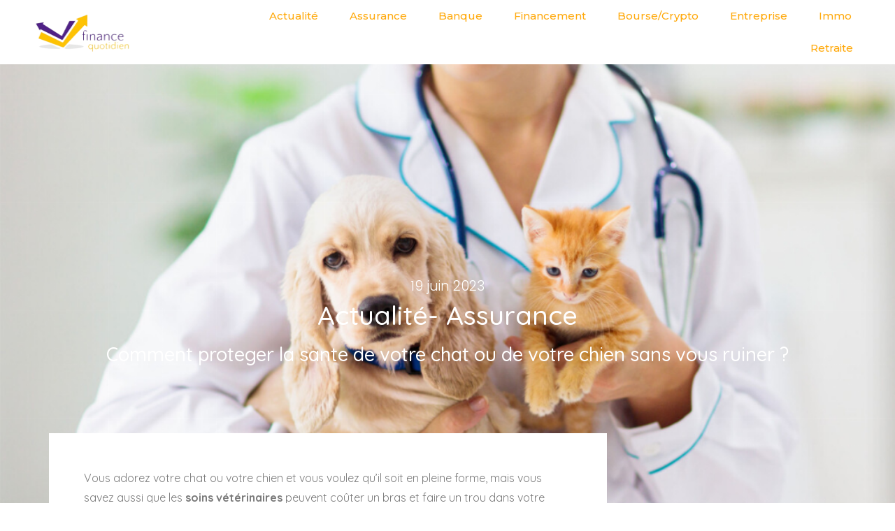

--- FILE ---
content_type: text/html; charset=UTF-8
request_url: https://www.finance-quotidien.com/comment-proteger-la-sante-de-votre-chat-ou-de-votre-chien-sans-vous-ruiner/3/
body_size: 15016
content:
<!doctype html>
<html lang="fr-FR">
<head>
	<meta charset="UTF-8">
	<meta name="viewport" content="width=device-width, initial-scale=1">
	<link rel="profile" href="https://gmpg.org/xfn/11">
	<meta name='robots' content='index, follow, max-image-preview:large, max-snippet:-1, max-video-preview:-1' />
	<style>img:is([sizes="auto" i], [sizes^="auto," i]) { contain-intrinsic-size: 3000px 1500px }</style>
	
	<!-- This site is optimized with the Yoast SEO plugin v26.3 - https://yoast.com/wordpress/plugins/seo/ -->
	<title>Comment proteger la sante de votre chat ou de votre chien sans vous ruiner ?</title>
	<link rel="canonical" href="https://www.finance-quotidien.com/comment-proteger-la-sante-de-votre-chat-ou-de-votre-chien-sans-vous-ruiner/" />
	<meta property="og:locale" content="fr_FR" />
	<meta property="og:type" content="article" />
	<meta property="og:title" content="Comment proteger la sante de votre chat ou de votre chien sans vous ruiner ?" />
	<meta property="og:description" content="Vous adorez votre chat ou votre chien et vous voulez qu&rsquo;il soit en pleine forme, mais vous savez aussi que les soins v&eacute;t&eacute;rinaires peuvent co&ucirc;ter un bras et faire un trou dans votre porte-monnaie. Heureusement, il y a une solution pour vous aider &agrave; payer les frais de v&eacute;to : l&rsquo;assurance sant&eacute; pour les animaux [&hellip;]" />
	<meta property="og:url" content="https://www.finance-quotidien.com/comment-proteger-la-sante-de-votre-chat-ou-de-votre-chien-sans-vous-ruiner/" />
	<meta property="og:site_name" content="Finance quotidien" />
	<meta property="article:published_time" content="2023-06-18T23:00:01+00:00" />
	<meta property="og:image" content="https://www.finance-quotidien.com/wp-content/uploads/2023/06/119980-127-avant-pendant-apres-bien-preparer-la-visite-veterinaire-de-votre-chat-1681217308.png" />
	<meta name="author" content="finance-quotidien" />
	<meta name="twitter:card" content="summary_large_image" />
	<meta name="twitter:label1" content="Écrit par" />
	<meta name="twitter:data1" content="finance-quotidien" />
	<meta name="twitter:label2" content="Durée de lecture estimée" />
	<meta name="twitter:data2" content="4 minutes" />
	<script type="application/ld+json" class="yoast-schema-graph">{"@context":"https://schema.org","@graph":[{"@type":"Article","@id":"https://www.finance-quotidien.com/comment-proteger-la-sante-de-votre-chat-ou-de-votre-chien-sans-vous-ruiner/#article","isPartOf":{"@id":"https://www.finance-quotidien.com/comment-proteger-la-sante-de-votre-chat-ou-de-votre-chien-sans-vous-ruiner/"},"author":{"name":"finance-quotidien","@id":"https://www.finance-quotidien.com/#/schema/person/a3938e6078fc25f26dc7bd22a86759ed"},"headline":"Comment proteger la sante de votre chat ou de votre chien sans vous ruiner ?","datePublished":"2023-06-18T23:00:01+00:00","mainEntityOfPage":{"@id":"https://www.finance-quotidien.com/comment-proteger-la-sante-de-votre-chat-ou-de-votre-chien-sans-vous-ruiner/"},"wordCount":802,"publisher":{"@id":"https://www.finance-quotidien.com/#organization"},"image":{"@id":"https://www.finance-quotidien.com/comment-proteger-la-sante-de-votre-chat-ou-de-votre-chien-sans-vous-ruiner/#primaryimage"},"thumbnailUrl":"https://www.finance-quotidien.com/wp-content/uploads/2023/06/119980-87-129423547_m.png","articleSection":["actualité","assurance"],"inLanguage":"fr-FR"},{"@type":"WebPage","@id":"https://www.finance-quotidien.com/comment-proteger-la-sante-de-votre-chat-ou-de-votre-chien-sans-vous-ruiner/","url":"https://www.finance-quotidien.com/comment-proteger-la-sante-de-votre-chat-ou-de-votre-chien-sans-vous-ruiner/","name":"Comment proteger la sante de votre chat ou de votre chien sans vous ruiner ?","isPartOf":{"@id":"https://www.finance-quotidien.com/#website"},"primaryImageOfPage":{"@id":"https://www.finance-quotidien.com/comment-proteger-la-sante-de-votre-chat-ou-de-votre-chien-sans-vous-ruiner/#primaryimage"},"image":{"@id":"https://www.finance-quotidien.com/comment-proteger-la-sante-de-votre-chat-ou-de-votre-chien-sans-vous-ruiner/#primaryimage"},"thumbnailUrl":"https://www.finance-quotidien.com/wp-content/uploads/2023/06/119980-87-129423547_m.png","datePublished":"2023-06-18T23:00:01+00:00","breadcrumb":{"@id":"https://www.finance-quotidien.com/comment-proteger-la-sante-de-votre-chat-ou-de-votre-chien-sans-vous-ruiner/#breadcrumb"},"inLanguage":"fr-FR","potentialAction":[{"@type":"ReadAction","target":["https://www.finance-quotidien.com/comment-proteger-la-sante-de-votre-chat-ou-de-votre-chien-sans-vous-ruiner/"]}]},{"@type":"ImageObject","inLanguage":"fr-FR","@id":"https://www.finance-quotidien.com/comment-proteger-la-sante-de-votre-chat-ou-de-votre-chien-sans-vous-ruiner/#primaryimage","url":"https://www.finance-quotidien.com/wp-content/uploads/2023/06/119980-87-129423547_m.png","contentUrl":"https://www.finance-quotidien.com/wp-content/uploads/2023/06/119980-87-129423547_m.png","width":1060,"height":706},{"@type":"BreadcrumbList","@id":"https://www.finance-quotidien.com/comment-proteger-la-sante-de-votre-chat-ou-de-votre-chien-sans-vous-ruiner/#breadcrumb","itemListElement":[{"@type":"ListItem","position":1,"name":"Accueil","item":"https://www.finance-quotidien.com/"},{"@type":"ListItem","position":2,"name":"Comment proteger la sante de votre chat ou de votre chien sans vous ruiner ?"}]},{"@type":"WebSite","@id":"https://www.finance-quotidien.com/#website","url":"https://www.finance-quotidien.com/","name":"Finance quotidien","description":"Investir en toute confiance","publisher":{"@id":"https://www.finance-quotidien.com/#organization"},"potentialAction":[{"@type":"SearchAction","target":{"@type":"EntryPoint","urlTemplate":"https://www.finance-quotidien.com/?s={search_term_string}"},"query-input":{"@type":"PropertyValueSpecification","valueRequired":true,"valueName":"search_term_string"}}],"inLanguage":"fr-FR"},{"@type":"Organization","@id":"https://www.finance-quotidien.com/#organization","name":"Finance quotidien","url":"https://www.finance-quotidien.com/","logo":{"@type":"ImageObject","inLanguage":"fr-FR","@id":"https://www.finance-quotidien.com/#/schema/logo/image/","url":"https://www.finance-quotidien.com/wp-content/uploads/2022/11/cropped-Finance_quotidien-removebg-preview.png","contentUrl":"https://www.finance-quotidien.com/wp-content/uploads/2022/11/cropped-Finance_quotidien-removebg-preview.png","width":315,"height":112,"caption":"Finance quotidien"},"image":{"@id":"https://www.finance-quotidien.com/#/schema/logo/image/"}},{"@type":"Person","@id":"https://www.finance-quotidien.com/#/schema/person/a3938e6078fc25f26dc7bd22a86759ed","name":"finance-quotidien","image":{"@type":"ImageObject","inLanguage":"fr-FR","@id":"https://www.finance-quotidien.com/#/schema/person/image/","url":"https://secure.gravatar.com/avatar/57cce553753163cf73ee9cdd9ecefccb526cd7f0b33cb0c0309ab2e04fd3c4d9?s=96&d=mm&r=g","contentUrl":"https://secure.gravatar.com/avatar/57cce553753163cf73ee9cdd9ecefccb526cd7f0b33cb0c0309ab2e04fd3c4d9?s=96&d=mm&r=g","caption":"finance-quotidien"}}]}</script>
	<!-- / Yoast SEO plugin. -->


<link rel="alternate" type="application/rss+xml" title="Finance quotidien &raquo; Flux" href="https://www.finance-quotidien.com/feed/" />
<link rel="alternate" type="application/rss+xml" title="Finance quotidien &raquo; Flux des commentaires" href="https://www.finance-quotidien.com/comments/feed/" />
<script>
window._wpemojiSettings = {"baseUrl":"https:\/\/s.w.org\/images\/core\/emoji\/16.0.1\/72x72\/","ext":".png","svgUrl":"https:\/\/s.w.org\/images\/core\/emoji\/16.0.1\/svg\/","svgExt":".svg","source":{"concatemoji":"https:\/\/www.finance-quotidien.com\/wp-includes\/js\/wp-emoji-release.min.js?ver=6.8.3"}};
/*! This file is auto-generated */
!function(s,n){var o,i,e;function c(e){try{var t={supportTests:e,timestamp:(new Date).valueOf()};sessionStorage.setItem(o,JSON.stringify(t))}catch(e){}}function p(e,t,n){e.clearRect(0,0,e.canvas.width,e.canvas.height),e.fillText(t,0,0);var t=new Uint32Array(e.getImageData(0,0,e.canvas.width,e.canvas.height).data),a=(e.clearRect(0,0,e.canvas.width,e.canvas.height),e.fillText(n,0,0),new Uint32Array(e.getImageData(0,0,e.canvas.width,e.canvas.height).data));return t.every(function(e,t){return e===a[t]})}function u(e,t){e.clearRect(0,0,e.canvas.width,e.canvas.height),e.fillText(t,0,0);for(var n=e.getImageData(16,16,1,1),a=0;a<n.data.length;a++)if(0!==n.data[a])return!1;return!0}function f(e,t,n,a){switch(t){case"flag":return n(e,"\ud83c\udff3\ufe0f\u200d\u26a7\ufe0f","\ud83c\udff3\ufe0f\u200b\u26a7\ufe0f")?!1:!n(e,"\ud83c\udde8\ud83c\uddf6","\ud83c\udde8\u200b\ud83c\uddf6")&&!n(e,"\ud83c\udff4\udb40\udc67\udb40\udc62\udb40\udc65\udb40\udc6e\udb40\udc67\udb40\udc7f","\ud83c\udff4\u200b\udb40\udc67\u200b\udb40\udc62\u200b\udb40\udc65\u200b\udb40\udc6e\u200b\udb40\udc67\u200b\udb40\udc7f");case"emoji":return!a(e,"\ud83e\udedf")}return!1}function g(e,t,n,a){var r="undefined"!=typeof WorkerGlobalScope&&self instanceof WorkerGlobalScope?new OffscreenCanvas(300,150):s.createElement("canvas"),o=r.getContext("2d",{willReadFrequently:!0}),i=(o.textBaseline="top",o.font="600 32px Arial",{});return e.forEach(function(e){i[e]=t(o,e,n,a)}),i}function t(e){var t=s.createElement("script");t.src=e,t.defer=!0,s.head.appendChild(t)}"undefined"!=typeof Promise&&(o="wpEmojiSettingsSupports",i=["flag","emoji"],n.supports={everything:!0,everythingExceptFlag:!0},e=new Promise(function(e){s.addEventListener("DOMContentLoaded",e,{once:!0})}),new Promise(function(t){var n=function(){try{var e=JSON.parse(sessionStorage.getItem(o));if("object"==typeof e&&"number"==typeof e.timestamp&&(new Date).valueOf()<e.timestamp+604800&&"object"==typeof e.supportTests)return e.supportTests}catch(e){}return null}();if(!n){if("undefined"!=typeof Worker&&"undefined"!=typeof OffscreenCanvas&&"undefined"!=typeof URL&&URL.createObjectURL&&"undefined"!=typeof Blob)try{var e="postMessage("+g.toString()+"("+[JSON.stringify(i),f.toString(),p.toString(),u.toString()].join(",")+"));",a=new Blob([e],{type:"text/javascript"}),r=new Worker(URL.createObjectURL(a),{name:"wpTestEmojiSupports"});return void(r.onmessage=function(e){c(n=e.data),r.terminate(),t(n)})}catch(e){}c(n=g(i,f,p,u))}t(n)}).then(function(e){for(var t in e)n.supports[t]=e[t],n.supports.everything=n.supports.everything&&n.supports[t],"flag"!==t&&(n.supports.everythingExceptFlag=n.supports.everythingExceptFlag&&n.supports[t]);n.supports.everythingExceptFlag=n.supports.everythingExceptFlag&&!n.supports.flag,n.DOMReady=!1,n.readyCallback=function(){n.DOMReady=!0}}).then(function(){return e}).then(function(){var e;n.supports.everything||(n.readyCallback(),(e=n.source||{}).concatemoji?t(e.concatemoji):e.wpemoji&&e.twemoji&&(t(e.twemoji),t(e.wpemoji)))}))}((window,document),window._wpemojiSettings);
</script>
<style id='wp-emoji-styles-inline-css'>

	img.wp-smiley, img.emoji {
		display: inline !important;
		border: none !important;
		box-shadow: none !important;
		height: 1em !important;
		width: 1em !important;
		margin: 0 0.07em !important;
		vertical-align: -0.1em !important;
		background: none !important;
		padding: 0 !important;
	}
</style>
<link rel='stylesheet' id='wp-block-library-css' href='https://www.finance-quotidien.com/wp-includes/css/dist/block-library/style.min.css?ver=6.8.3' media='all' />
<style id='classic-theme-styles-inline-css'>
/*! This file is auto-generated */
.wp-block-button__link{color:#fff;background-color:#32373c;border-radius:9999px;box-shadow:none;text-decoration:none;padding:calc(.667em + 2px) calc(1.333em + 2px);font-size:1.125em}.wp-block-file__button{background:#32373c;color:#fff;text-decoration:none}
</style>
<style id='global-styles-inline-css'>
:root{--wp--preset--aspect-ratio--square: 1;--wp--preset--aspect-ratio--4-3: 4/3;--wp--preset--aspect-ratio--3-4: 3/4;--wp--preset--aspect-ratio--3-2: 3/2;--wp--preset--aspect-ratio--2-3: 2/3;--wp--preset--aspect-ratio--16-9: 16/9;--wp--preset--aspect-ratio--9-16: 9/16;--wp--preset--color--black: #000000;--wp--preset--color--cyan-bluish-gray: #abb8c3;--wp--preset--color--white: #ffffff;--wp--preset--color--pale-pink: #f78da7;--wp--preset--color--vivid-red: #cf2e2e;--wp--preset--color--luminous-vivid-orange: #ff6900;--wp--preset--color--luminous-vivid-amber: #fcb900;--wp--preset--color--light-green-cyan: #7bdcb5;--wp--preset--color--vivid-green-cyan: #00d084;--wp--preset--color--pale-cyan-blue: #8ed1fc;--wp--preset--color--vivid-cyan-blue: #0693e3;--wp--preset--color--vivid-purple: #9b51e0;--wp--preset--gradient--vivid-cyan-blue-to-vivid-purple: linear-gradient(135deg,rgba(6,147,227,1) 0%,rgb(155,81,224) 100%);--wp--preset--gradient--light-green-cyan-to-vivid-green-cyan: linear-gradient(135deg,rgb(122,220,180) 0%,rgb(0,208,130) 100%);--wp--preset--gradient--luminous-vivid-amber-to-luminous-vivid-orange: linear-gradient(135deg,rgba(252,185,0,1) 0%,rgba(255,105,0,1) 100%);--wp--preset--gradient--luminous-vivid-orange-to-vivid-red: linear-gradient(135deg,rgba(255,105,0,1) 0%,rgb(207,46,46) 100%);--wp--preset--gradient--very-light-gray-to-cyan-bluish-gray: linear-gradient(135deg,rgb(238,238,238) 0%,rgb(169,184,195) 100%);--wp--preset--gradient--cool-to-warm-spectrum: linear-gradient(135deg,rgb(74,234,220) 0%,rgb(151,120,209) 20%,rgb(207,42,186) 40%,rgb(238,44,130) 60%,rgb(251,105,98) 80%,rgb(254,248,76) 100%);--wp--preset--gradient--blush-light-purple: linear-gradient(135deg,rgb(255,206,236) 0%,rgb(152,150,240) 100%);--wp--preset--gradient--blush-bordeaux: linear-gradient(135deg,rgb(254,205,165) 0%,rgb(254,45,45) 50%,rgb(107,0,62) 100%);--wp--preset--gradient--luminous-dusk: linear-gradient(135deg,rgb(255,203,112) 0%,rgb(199,81,192) 50%,rgb(65,88,208) 100%);--wp--preset--gradient--pale-ocean: linear-gradient(135deg,rgb(255,245,203) 0%,rgb(182,227,212) 50%,rgb(51,167,181) 100%);--wp--preset--gradient--electric-grass: linear-gradient(135deg,rgb(202,248,128) 0%,rgb(113,206,126) 100%);--wp--preset--gradient--midnight: linear-gradient(135deg,rgb(2,3,129) 0%,rgb(40,116,252) 100%);--wp--preset--font-size--small: 13px;--wp--preset--font-size--medium: 20px;--wp--preset--font-size--large: 36px;--wp--preset--font-size--x-large: 42px;--wp--preset--spacing--20: 0.44rem;--wp--preset--spacing--30: 0.67rem;--wp--preset--spacing--40: 1rem;--wp--preset--spacing--50: 1.5rem;--wp--preset--spacing--60: 2.25rem;--wp--preset--spacing--70: 3.38rem;--wp--preset--spacing--80: 5.06rem;--wp--preset--shadow--natural: 6px 6px 9px rgba(0, 0, 0, 0.2);--wp--preset--shadow--deep: 12px 12px 50px rgba(0, 0, 0, 0.4);--wp--preset--shadow--sharp: 6px 6px 0px rgba(0, 0, 0, 0.2);--wp--preset--shadow--outlined: 6px 6px 0px -3px rgba(255, 255, 255, 1), 6px 6px rgba(0, 0, 0, 1);--wp--preset--shadow--crisp: 6px 6px 0px rgba(0, 0, 0, 1);}:where(.is-layout-flex){gap: 0.5em;}:where(.is-layout-grid){gap: 0.5em;}body .is-layout-flex{display: flex;}.is-layout-flex{flex-wrap: wrap;align-items: center;}.is-layout-flex > :is(*, div){margin: 0;}body .is-layout-grid{display: grid;}.is-layout-grid > :is(*, div){margin: 0;}:where(.wp-block-columns.is-layout-flex){gap: 2em;}:where(.wp-block-columns.is-layout-grid){gap: 2em;}:where(.wp-block-post-template.is-layout-flex){gap: 1.25em;}:where(.wp-block-post-template.is-layout-grid){gap: 1.25em;}.has-black-color{color: var(--wp--preset--color--black) !important;}.has-cyan-bluish-gray-color{color: var(--wp--preset--color--cyan-bluish-gray) !important;}.has-white-color{color: var(--wp--preset--color--white) !important;}.has-pale-pink-color{color: var(--wp--preset--color--pale-pink) !important;}.has-vivid-red-color{color: var(--wp--preset--color--vivid-red) !important;}.has-luminous-vivid-orange-color{color: var(--wp--preset--color--luminous-vivid-orange) !important;}.has-luminous-vivid-amber-color{color: var(--wp--preset--color--luminous-vivid-amber) !important;}.has-light-green-cyan-color{color: var(--wp--preset--color--light-green-cyan) !important;}.has-vivid-green-cyan-color{color: var(--wp--preset--color--vivid-green-cyan) !important;}.has-pale-cyan-blue-color{color: var(--wp--preset--color--pale-cyan-blue) !important;}.has-vivid-cyan-blue-color{color: var(--wp--preset--color--vivid-cyan-blue) !important;}.has-vivid-purple-color{color: var(--wp--preset--color--vivid-purple) !important;}.has-black-background-color{background-color: var(--wp--preset--color--black) !important;}.has-cyan-bluish-gray-background-color{background-color: var(--wp--preset--color--cyan-bluish-gray) !important;}.has-white-background-color{background-color: var(--wp--preset--color--white) !important;}.has-pale-pink-background-color{background-color: var(--wp--preset--color--pale-pink) !important;}.has-vivid-red-background-color{background-color: var(--wp--preset--color--vivid-red) !important;}.has-luminous-vivid-orange-background-color{background-color: var(--wp--preset--color--luminous-vivid-orange) !important;}.has-luminous-vivid-amber-background-color{background-color: var(--wp--preset--color--luminous-vivid-amber) !important;}.has-light-green-cyan-background-color{background-color: var(--wp--preset--color--light-green-cyan) !important;}.has-vivid-green-cyan-background-color{background-color: var(--wp--preset--color--vivid-green-cyan) !important;}.has-pale-cyan-blue-background-color{background-color: var(--wp--preset--color--pale-cyan-blue) !important;}.has-vivid-cyan-blue-background-color{background-color: var(--wp--preset--color--vivid-cyan-blue) !important;}.has-vivid-purple-background-color{background-color: var(--wp--preset--color--vivid-purple) !important;}.has-black-border-color{border-color: var(--wp--preset--color--black) !important;}.has-cyan-bluish-gray-border-color{border-color: var(--wp--preset--color--cyan-bluish-gray) !important;}.has-white-border-color{border-color: var(--wp--preset--color--white) !important;}.has-pale-pink-border-color{border-color: var(--wp--preset--color--pale-pink) !important;}.has-vivid-red-border-color{border-color: var(--wp--preset--color--vivid-red) !important;}.has-luminous-vivid-orange-border-color{border-color: var(--wp--preset--color--luminous-vivid-orange) !important;}.has-luminous-vivid-amber-border-color{border-color: var(--wp--preset--color--luminous-vivid-amber) !important;}.has-light-green-cyan-border-color{border-color: var(--wp--preset--color--light-green-cyan) !important;}.has-vivid-green-cyan-border-color{border-color: var(--wp--preset--color--vivid-green-cyan) !important;}.has-pale-cyan-blue-border-color{border-color: var(--wp--preset--color--pale-cyan-blue) !important;}.has-vivid-cyan-blue-border-color{border-color: var(--wp--preset--color--vivid-cyan-blue) !important;}.has-vivid-purple-border-color{border-color: var(--wp--preset--color--vivid-purple) !important;}.has-vivid-cyan-blue-to-vivid-purple-gradient-background{background: var(--wp--preset--gradient--vivid-cyan-blue-to-vivid-purple) !important;}.has-light-green-cyan-to-vivid-green-cyan-gradient-background{background: var(--wp--preset--gradient--light-green-cyan-to-vivid-green-cyan) !important;}.has-luminous-vivid-amber-to-luminous-vivid-orange-gradient-background{background: var(--wp--preset--gradient--luminous-vivid-amber-to-luminous-vivid-orange) !important;}.has-luminous-vivid-orange-to-vivid-red-gradient-background{background: var(--wp--preset--gradient--luminous-vivid-orange-to-vivid-red) !important;}.has-very-light-gray-to-cyan-bluish-gray-gradient-background{background: var(--wp--preset--gradient--very-light-gray-to-cyan-bluish-gray) !important;}.has-cool-to-warm-spectrum-gradient-background{background: var(--wp--preset--gradient--cool-to-warm-spectrum) !important;}.has-blush-light-purple-gradient-background{background: var(--wp--preset--gradient--blush-light-purple) !important;}.has-blush-bordeaux-gradient-background{background: var(--wp--preset--gradient--blush-bordeaux) !important;}.has-luminous-dusk-gradient-background{background: var(--wp--preset--gradient--luminous-dusk) !important;}.has-pale-ocean-gradient-background{background: var(--wp--preset--gradient--pale-ocean) !important;}.has-electric-grass-gradient-background{background: var(--wp--preset--gradient--electric-grass) !important;}.has-midnight-gradient-background{background: var(--wp--preset--gradient--midnight) !important;}.has-small-font-size{font-size: var(--wp--preset--font-size--small) !important;}.has-medium-font-size{font-size: var(--wp--preset--font-size--medium) !important;}.has-large-font-size{font-size: var(--wp--preset--font-size--large) !important;}.has-x-large-font-size{font-size: var(--wp--preset--font-size--x-large) !important;}
:where(.wp-block-post-template.is-layout-flex){gap: 1.25em;}:where(.wp-block-post-template.is-layout-grid){gap: 1.25em;}
:where(.wp-block-columns.is-layout-flex){gap: 2em;}:where(.wp-block-columns.is-layout-grid){gap: 2em;}
:root :where(.wp-block-pullquote){font-size: 1.5em;line-height: 1.6;}
</style>
<link rel='stylesheet' id='contact-form-7-css' href='https://www.finance-quotidien.com/wp-content/plugins/contact-form-7/includes/css/styles.css?ver=6.1.3' media='all' />
<link rel='stylesheet' id='hello-elementor-css' href='https://www.finance-quotidien.com/wp-content/themes/hello-elementor/style.min.css?ver=3.0.1' media='all' />
<link rel='stylesheet' id='hello-elementor-theme-style-css' href='https://www.finance-quotidien.com/wp-content/themes/hello-elementor/theme.min.css?ver=3.0.1' media='all' />
<link rel='stylesheet' id='hello-elementor-header-footer-css' href='https://www.finance-quotidien.com/wp-content/themes/hello-elementor/header-footer.min.css?ver=3.0.1' media='all' />
<link rel='stylesheet' id='elementor-frontend-css' href='https://www.finance-quotidien.com/wp-content/plugins/elementor/assets/css/frontend.min.css?ver=3.32.5' media='all' />
<style id='elementor-frontend-inline-css'>
.elementor-63 .elementor-element.elementor-element-6328b6e4:not(.elementor-motion-effects-element-type-background), .elementor-63 .elementor-element.elementor-element-6328b6e4 > .elementor-motion-effects-container > .elementor-motion-effects-layer{background-image:url("https://www.finance-quotidien.com/wp-content/uploads/2023/06/119980-87-129423547_m.png");}
</style>
<link rel='stylesheet' id='elementor-post-25-css' href='https://www.finance-quotidien.com/wp-content/uploads/elementor/css/post-25.css?ver=1766177712' media='all' />
<link rel='stylesheet' id='widget-image-css' href='https://www.finance-quotidien.com/wp-content/plugins/elementor/assets/css/widget-image.min.css?ver=3.32.5' media='all' />
<link rel='stylesheet' id='widget-nav-menu-css' href='https://www.finance-quotidien.com/wp-content/plugins/elementor-pro/assets/css/widget-nav-menu.min.css?ver=3.32.3' media='all' />
<link rel='stylesheet' id='e-sticky-css' href='https://www.finance-quotidien.com/wp-content/plugins/elementor-pro/assets/css/modules/sticky.min.css?ver=3.32.3' media='all' />
<link rel='stylesheet' id='widget-heading-css' href='https://www.finance-quotidien.com/wp-content/plugins/elementor/assets/css/widget-heading.min.css?ver=3.32.5' media='all' />
<link rel='stylesheet' id='widget-posts-css' href='https://www.finance-quotidien.com/wp-content/plugins/elementor-pro/assets/css/widget-posts.min.css?ver=3.32.3' media='all' />
<link rel='stylesheet' id='elementor-icons-css' href='https://www.finance-quotidien.com/wp-content/plugins/elementor/assets/lib/eicons/css/elementor-icons.min.css?ver=5.44.0' media='all' />
<link rel='stylesheet' id='elementor-post-60-css' href='https://www.finance-quotidien.com/wp-content/uploads/elementor/css/post-60.css?ver=1766177705' media='all' />
<link rel='stylesheet' id='elementor-post-85-css' href='https://www.finance-quotidien.com/wp-content/uploads/elementor/css/post-85.css?ver=1766177705' media='all' />
<link rel='stylesheet' id='elementor-post-63-css' href='https://www.finance-quotidien.com/wp-content/uploads/elementor/css/post-63.css?ver=1766177814' media='all' />
<link rel='stylesheet' id='elementor-gf-roboto-css' href='https://fonts.googleapis.com/css?family=Roboto:100,100italic,200,200italic,300,300italic,400,400italic,500,500italic,600,600italic,700,700italic,800,800italic,900,900italic&#038;display=swap' media='all' />
<link rel='stylesheet' id='elementor-gf-robotoslab-css' href='https://fonts.googleapis.com/css?family=Roboto+Slab:100,100italic,200,200italic,300,300italic,400,400italic,500,500italic,600,600italic,700,700italic,800,800italic,900,900italic&#038;display=swap' media='all' />
<link rel='stylesheet' id='elementor-gf-montserrat-css' href='https://fonts.googleapis.com/css?family=Montserrat:100,100italic,200,200italic,300,300italic,400,400italic,500,500italic,600,600italic,700,700italic,800,800italic,900,900italic&#038;display=swap' media='all' />
<link rel='stylesheet' id='elementor-gf-poppins-css' href='https://fonts.googleapis.com/css?family=Poppins:100,100italic,200,200italic,300,300italic,400,400italic,500,500italic,600,600italic,700,700italic,800,800italic,900,900italic&#038;display=swap' media='all' />
<link rel='stylesheet' id='elementor-gf-quicksand-css' href='https://fonts.googleapis.com/css?family=Quicksand:100,100italic,200,200italic,300,300italic,400,400italic,500,500italic,600,600italic,700,700italic,800,800italic,900,900italic&#038;display=swap' media='all' />
<link rel='stylesheet' id='elementor-gf-mavenpro-css' href='https://fonts.googleapis.com/css?family=Maven+Pro:100,100italic,200,200italic,300,300italic,400,400italic,500,500italic,600,600italic,700,700italic,800,800italic,900,900italic&#038;display=swap' media='all' />
<link rel='stylesheet' id='elementor-gf-lexend-css' href='https://fonts.googleapis.com/css?family=Lexend:100,100italic,200,200italic,300,300italic,400,400italic,500,500italic,600,600italic,700,700italic,800,800italic,900,900italic&#038;display=swap' media='all' />
<link rel='stylesheet' id='elementor-gf-cairo-css' href='https://fonts.googleapis.com/css?family=Cairo:100,100italic,200,200italic,300,300italic,400,400italic,500,500italic,600,600italic,700,700italic,800,800italic,900,900italic&#038;display=swap' media='all' />
<link rel='stylesheet' id='elementor-icons-shared-0-css' href='https://www.finance-quotidien.com/wp-content/plugins/elementor/assets/lib/font-awesome/css/fontawesome.min.css?ver=5.15.3' media='all' />
<link rel='stylesheet' id='elementor-icons-fa-solid-css' href='https://www.finance-quotidien.com/wp-content/plugins/elementor/assets/lib/font-awesome/css/solid.min.css?ver=5.15.3' media='all' />
<script src="https://www.finance-quotidien.com/wp-includes/js/jquery/jquery.min.js?ver=3.7.1" id="jquery-core-js"></script>
<script src="https://www.finance-quotidien.com/wp-includes/js/jquery/jquery-migrate.min.js?ver=3.4.1" id="jquery-migrate-js"></script>
<link rel="https://api.w.org/" href="https://www.finance-quotidien.com/wp-json/" /><link rel="alternate" title="JSON" type="application/json" href="https://www.finance-quotidien.com/wp-json/wp/v2/posts/309" /><link rel="EditURI" type="application/rsd+xml" title="RSD" href="https://www.finance-quotidien.com/xmlrpc.php?rsd" />
<meta name="generator" content="WordPress 6.8.3" />
<link rel='shortlink' href='https://www.finance-quotidien.com/?p=309' />
<link rel="alternate" title="oEmbed (JSON)" type="application/json+oembed" href="https://www.finance-quotidien.com/wp-json/oembed/1.0/embed?url=https%3A%2F%2Fwww.finance-quotidien.com%2Fcomment-proteger-la-sante-de-votre-chat-ou-de-votre-chien-sans-vous-ruiner%2F" />
<link rel="alternate" title="oEmbed (XML)" type="text/xml+oembed" href="https://www.finance-quotidien.com/wp-json/oembed/1.0/embed?url=https%3A%2F%2Fwww.finance-quotidien.com%2Fcomment-proteger-la-sante-de-votre-chat-ou-de-votre-chien-sans-vous-ruiner%2F&#038;format=xml" />
<meta name="generator" content="Elementor 3.32.5; features: additional_custom_breakpoints; settings: css_print_method-external, google_font-enabled, font_display-swap">
			<style>
				.e-con.e-parent:nth-of-type(n+4):not(.e-lazyloaded):not(.e-no-lazyload),
				.e-con.e-parent:nth-of-type(n+4):not(.e-lazyloaded):not(.e-no-lazyload) * {
					background-image: none !important;
				}
				@media screen and (max-height: 1024px) {
					.e-con.e-parent:nth-of-type(n+3):not(.e-lazyloaded):not(.e-no-lazyload),
					.e-con.e-parent:nth-of-type(n+3):not(.e-lazyloaded):not(.e-no-lazyload) * {
						background-image: none !important;
					}
				}
				@media screen and (max-height: 640px) {
					.e-con.e-parent:nth-of-type(n+2):not(.e-lazyloaded):not(.e-no-lazyload),
					.e-con.e-parent:nth-of-type(n+2):not(.e-lazyloaded):not(.e-no-lazyload) * {
						background-image: none !important;
					}
				}
			</style>
			<link rel="icon" href="https://www.finance-quotidien.com/wp-content/uploads/2022/11/cropped-Finance_quotidien_favicon-removebg-preview-32x32.png" sizes="32x32" />
<link rel="icon" href="https://www.finance-quotidien.com/wp-content/uploads/2022/11/cropped-Finance_quotidien_favicon-removebg-preview-192x192.png" sizes="192x192" />
<link rel="apple-touch-icon" href="https://www.finance-quotidien.com/wp-content/uploads/2022/11/cropped-Finance_quotidien_favicon-removebg-preview-180x180.png" />
<meta name="msapplication-TileImage" content="https://www.finance-quotidien.com/wp-content/uploads/2022/11/cropped-Finance_quotidien_favicon-removebg-preview-270x270.png" />
</head>
<body class="wp-singular post-template-default single single-post postid-309 single-format-standard wp-custom-logo paged-3 single-paged-3 wp-theme-hello-elementor elementor-page-63 elementor-default elementor-kit-25">


<a class="skip-link screen-reader-text" href="#content">Aller au contenu</a>

		<header data-elementor-type="header" data-elementor-id="60" class="elementor elementor-60 elementor-location-header" data-elementor-post-type="elementor_library">
					<section class="elementor-section elementor-top-section elementor-element elementor-element-512f0916 elementor-section-height-min-height elementor-section-items-stretch elementor-hidden-tablet elementor-section-boxed elementor-section-height-default" data-id="512f0916" data-element_type="section" data-settings="{&quot;sticky&quot;:&quot;top&quot;,&quot;background_background&quot;:&quot;classic&quot;,&quot;sticky_on&quot;:[&quot;desktop&quot;,&quot;tablet&quot;,&quot;mobile&quot;],&quot;sticky_offset&quot;:0,&quot;sticky_effects_offset&quot;:0,&quot;sticky_anchor_link_offset&quot;:0}">
						<div class="elementor-container elementor-column-gap-default">
					<div class="elementor-column elementor-col-50 elementor-top-column elementor-element elementor-element-72e83fe" data-id="72e83fe" data-element_type="column">
			<div class="elementor-widget-wrap elementor-element-populated">
						<div class="elementor-element elementor-element-38f65ab9 elementor-widget elementor-widget-theme-site-logo elementor-widget-image" data-id="38f65ab9" data-element_type="widget" data-widget_type="theme-site-logo.default">
				<div class="elementor-widget-container">
											<a href="https://www.finance-quotidien.com">
			<img width="315" height="112" src="https://www.finance-quotidien.com/wp-content/uploads/2022/11/cropped-Finance_quotidien-removebg-preview.png" class="attachment-full size-full wp-image-100" alt="Logo" srcset="https://www.finance-quotidien.com/wp-content/uploads/2022/11/cropped-Finance_quotidien-removebg-preview.png 315w, https://www.finance-quotidien.com/wp-content/uploads/2022/11/cropped-Finance_quotidien-removebg-preview-300x107.png 300w" sizes="(max-width: 315px) 100vw, 315px" />				</a>
											</div>
				</div>
					</div>
		</div>
				<div class="elementor-column elementor-col-50 elementor-top-column elementor-element elementor-element-7a4b93bb" data-id="7a4b93bb" data-element_type="column">
			<div class="elementor-widget-wrap elementor-element-populated">
						<div class="elementor-element elementor-element-543f1dcb elementor-nav-menu__align-end elementor-nav-menu--stretch elementor-nav-menu__text-align-center elementor-nav-menu--dropdown-mobile elementor-hidden-tablet elementor-nav-menu--toggle elementor-nav-menu--burger elementor-widget elementor-widget-nav-menu" data-id="543f1dcb" data-element_type="widget" data-settings="{&quot;full_width&quot;:&quot;stretch&quot;,&quot;layout&quot;:&quot;horizontal&quot;,&quot;submenu_icon&quot;:{&quot;value&quot;:&quot;&lt;i class=\&quot;fas fa-caret-down\&quot; aria-hidden=\&quot;true\&quot;&gt;&lt;\/i&gt;&quot;,&quot;library&quot;:&quot;fa-solid&quot;},&quot;toggle&quot;:&quot;burger&quot;}" data-widget_type="nav-menu.default">
				<div class="elementor-widget-container">
								<nav aria-label="Menu" class="elementor-nav-menu--main elementor-nav-menu__container elementor-nav-menu--layout-horizontal e--pointer-text e--animation-sink">
				<ul id="menu-1-543f1dcb" class="elementor-nav-menu"><li class="menu-item menu-item-type-taxonomy menu-item-object-category current-post-ancestor current-menu-parent current-post-parent menu-item-71"><a href="https://www.finance-quotidien.com/actualite/" class="elementor-item">actualité</a></li>
<li class="menu-item menu-item-type-taxonomy menu-item-object-category current-post-ancestor current-menu-parent current-post-parent menu-item-72"><a href="https://www.finance-quotidien.com/assurance/" class="elementor-item">assurance</a></li>
<li class="menu-item menu-item-type-taxonomy menu-item-object-category menu-item-73"><a href="https://www.finance-quotidien.com/banque/" class="elementor-item">banque</a></li>
<li class="menu-item menu-item-type-taxonomy menu-item-object-category menu-item-76"><a href="https://www.finance-quotidien.com/finance/" class="elementor-item">financement</a></li>
<li class="menu-item menu-item-type-taxonomy menu-item-object-category menu-item-278"><a href="https://www.finance-quotidien.com/bourse-crypto/" class="elementor-item">Bourse/Crypto</a></li>
<li class="menu-item menu-item-type-taxonomy menu-item-object-category menu-item-279"><a href="https://www.finance-quotidien.com/entreprise/" class="elementor-item">Entreprise</a></li>
<li class="menu-item menu-item-type-taxonomy menu-item-object-category menu-item-280"><a href="https://www.finance-quotidien.com/immo/" class="elementor-item">Immo</a></li>
<li class="menu-item menu-item-type-taxonomy menu-item-object-category menu-item-281"><a href="https://www.finance-quotidien.com/retraite/" class="elementor-item">Retraite</a></li>
</ul>			</nav>
					<div class="elementor-menu-toggle" role="button" tabindex="0" aria-label="Permuter le menu" aria-expanded="false">
			<i aria-hidden="true" role="presentation" class="elementor-menu-toggle__icon--open eicon-menu-bar"></i><i aria-hidden="true" role="presentation" class="elementor-menu-toggle__icon--close eicon-close"></i>		</div>
					<nav class="elementor-nav-menu--dropdown elementor-nav-menu__container" aria-hidden="true">
				<ul id="menu-2-543f1dcb" class="elementor-nav-menu"><li class="menu-item menu-item-type-taxonomy menu-item-object-category current-post-ancestor current-menu-parent current-post-parent menu-item-71"><a href="https://www.finance-quotidien.com/actualite/" class="elementor-item" tabindex="-1">actualité</a></li>
<li class="menu-item menu-item-type-taxonomy menu-item-object-category current-post-ancestor current-menu-parent current-post-parent menu-item-72"><a href="https://www.finance-quotidien.com/assurance/" class="elementor-item" tabindex="-1">assurance</a></li>
<li class="menu-item menu-item-type-taxonomy menu-item-object-category menu-item-73"><a href="https://www.finance-quotidien.com/banque/" class="elementor-item" tabindex="-1">banque</a></li>
<li class="menu-item menu-item-type-taxonomy menu-item-object-category menu-item-76"><a href="https://www.finance-quotidien.com/finance/" class="elementor-item" tabindex="-1">financement</a></li>
<li class="menu-item menu-item-type-taxonomy menu-item-object-category menu-item-278"><a href="https://www.finance-quotidien.com/bourse-crypto/" class="elementor-item" tabindex="-1">Bourse/Crypto</a></li>
<li class="menu-item menu-item-type-taxonomy menu-item-object-category menu-item-279"><a href="https://www.finance-quotidien.com/entreprise/" class="elementor-item" tabindex="-1">Entreprise</a></li>
<li class="menu-item menu-item-type-taxonomy menu-item-object-category menu-item-280"><a href="https://www.finance-quotidien.com/immo/" class="elementor-item" tabindex="-1">Immo</a></li>
<li class="menu-item menu-item-type-taxonomy menu-item-object-category menu-item-281"><a href="https://www.finance-quotidien.com/retraite/" class="elementor-item" tabindex="-1">Retraite</a></li>
</ul>			</nav>
						</div>
				</div>
					</div>
		</div>
					</div>
		</section>
				<section class="elementor-section elementor-top-section elementor-element elementor-element-261b061 elementor-section-height-min-height elementor-section-items-stretch elementor-hidden-desktop elementor-hidden-mobile elementor-section-boxed elementor-section-height-default" data-id="261b061" data-element_type="section" data-settings="{&quot;sticky&quot;:&quot;top&quot;,&quot;background_background&quot;:&quot;classic&quot;,&quot;sticky_on&quot;:[&quot;desktop&quot;,&quot;tablet&quot;,&quot;mobile&quot;],&quot;sticky_offset&quot;:0,&quot;sticky_effects_offset&quot;:0,&quot;sticky_anchor_link_offset&quot;:0}">
						<div class="elementor-container elementor-column-gap-default">
					<div class="elementor-column elementor-col-50 elementor-top-column elementor-element elementor-element-8d8b88f" data-id="8d8b88f" data-element_type="column">
			<div class="elementor-widget-wrap elementor-element-populated">
						<div class="elementor-element elementor-element-750a9fa elementor-widget elementor-widget-theme-site-logo elementor-widget-image" data-id="750a9fa" data-element_type="widget" data-widget_type="theme-site-logo.default">
				<div class="elementor-widget-container">
											<a href="https://www.finance-quotidien.com">
			<img width="315" height="112" src="https://www.finance-quotidien.com/wp-content/uploads/2022/11/cropped-Finance_quotidien-removebg-preview.png" class="attachment-full size-full wp-image-100" alt="Logo" srcset="https://www.finance-quotidien.com/wp-content/uploads/2022/11/cropped-Finance_quotidien-removebg-preview.png 315w, https://www.finance-quotidien.com/wp-content/uploads/2022/11/cropped-Finance_quotidien-removebg-preview-300x107.png 300w" sizes="(max-width: 315px) 100vw, 315px" />				</a>
											</div>
				</div>
					</div>
		</div>
				<div class="elementor-column elementor-col-50 elementor-top-column elementor-element elementor-element-65d1b66" data-id="65d1b66" data-element_type="column">
			<div class="elementor-widget-wrap elementor-element-populated">
						<div class="elementor-element elementor-element-acf94da elementor-nav-menu__align-center elementor-nav-menu--stretch elementor-nav-menu__text-align-center elementor-nav-menu--dropdown-mobile elementor-hidden-desktop elementor-hidden-mobile elementor-nav-menu--toggle elementor-nav-menu--burger elementor-widget elementor-widget-nav-menu" data-id="acf94da" data-element_type="widget" data-settings="{&quot;full_width&quot;:&quot;stretch&quot;,&quot;layout&quot;:&quot;horizontal&quot;,&quot;submenu_icon&quot;:{&quot;value&quot;:&quot;&lt;i class=\&quot;fas fa-caret-down\&quot; aria-hidden=\&quot;true\&quot;&gt;&lt;\/i&gt;&quot;,&quot;library&quot;:&quot;fa-solid&quot;},&quot;toggle&quot;:&quot;burger&quot;}" data-widget_type="nav-menu.default">
				<div class="elementor-widget-container">
								<nav aria-label="Menu" class="elementor-nav-menu--main elementor-nav-menu__container elementor-nav-menu--layout-horizontal e--pointer-text e--animation-sink">
				<ul id="menu-1-acf94da" class="elementor-nav-menu"><li class="menu-item menu-item-type-taxonomy menu-item-object-category current-post-ancestor current-menu-parent current-post-parent menu-item-71"><a href="https://www.finance-quotidien.com/actualite/" class="elementor-item">actualité</a></li>
<li class="menu-item menu-item-type-taxonomy menu-item-object-category current-post-ancestor current-menu-parent current-post-parent menu-item-72"><a href="https://www.finance-quotidien.com/assurance/" class="elementor-item">assurance</a></li>
<li class="menu-item menu-item-type-taxonomy menu-item-object-category menu-item-73"><a href="https://www.finance-quotidien.com/banque/" class="elementor-item">banque</a></li>
<li class="menu-item menu-item-type-taxonomy menu-item-object-category menu-item-76"><a href="https://www.finance-quotidien.com/finance/" class="elementor-item">financement</a></li>
<li class="menu-item menu-item-type-taxonomy menu-item-object-category menu-item-278"><a href="https://www.finance-quotidien.com/bourse-crypto/" class="elementor-item">Bourse/Crypto</a></li>
<li class="menu-item menu-item-type-taxonomy menu-item-object-category menu-item-279"><a href="https://www.finance-quotidien.com/entreprise/" class="elementor-item">Entreprise</a></li>
<li class="menu-item menu-item-type-taxonomy menu-item-object-category menu-item-280"><a href="https://www.finance-quotidien.com/immo/" class="elementor-item">Immo</a></li>
<li class="menu-item menu-item-type-taxonomy menu-item-object-category menu-item-281"><a href="https://www.finance-quotidien.com/retraite/" class="elementor-item">Retraite</a></li>
</ul>			</nav>
					<div class="elementor-menu-toggle" role="button" tabindex="0" aria-label="Permuter le menu" aria-expanded="false">
			<i aria-hidden="true" role="presentation" class="elementor-menu-toggle__icon--open eicon-menu-bar"></i><i aria-hidden="true" role="presentation" class="elementor-menu-toggle__icon--close eicon-close"></i>		</div>
					<nav class="elementor-nav-menu--dropdown elementor-nav-menu__container" aria-hidden="true">
				<ul id="menu-2-acf94da" class="elementor-nav-menu"><li class="menu-item menu-item-type-taxonomy menu-item-object-category current-post-ancestor current-menu-parent current-post-parent menu-item-71"><a href="https://www.finance-quotidien.com/actualite/" class="elementor-item" tabindex="-1">actualité</a></li>
<li class="menu-item menu-item-type-taxonomy menu-item-object-category current-post-ancestor current-menu-parent current-post-parent menu-item-72"><a href="https://www.finance-quotidien.com/assurance/" class="elementor-item" tabindex="-1">assurance</a></li>
<li class="menu-item menu-item-type-taxonomy menu-item-object-category menu-item-73"><a href="https://www.finance-quotidien.com/banque/" class="elementor-item" tabindex="-1">banque</a></li>
<li class="menu-item menu-item-type-taxonomy menu-item-object-category menu-item-76"><a href="https://www.finance-quotidien.com/finance/" class="elementor-item" tabindex="-1">financement</a></li>
<li class="menu-item menu-item-type-taxonomy menu-item-object-category menu-item-278"><a href="https://www.finance-quotidien.com/bourse-crypto/" class="elementor-item" tabindex="-1">Bourse/Crypto</a></li>
<li class="menu-item menu-item-type-taxonomy menu-item-object-category menu-item-279"><a href="https://www.finance-quotidien.com/entreprise/" class="elementor-item" tabindex="-1">Entreprise</a></li>
<li class="menu-item menu-item-type-taxonomy menu-item-object-category menu-item-280"><a href="https://www.finance-quotidien.com/immo/" class="elementor-item" tabindex="-1">Immo</a></li>
<li class="menu-item menu-item-type-taxonomy menu-item-object-category menu-item-281"><a href="https://www.finance-quotidien.com/retraite/" class="elementor-item" tabindex="-1">Retraite</a></li>
</ul>			</nav>
						</div>
				</div>
					</div>
		</div>
					</div>
		</section>
				</header>
				<div data-elementor-type="single-post" data-elementor-id="63" class="elementor elementor-63 elementor-location-single post-309 post type-post status-publish format-standard has-post-thumbnail hentry category-actualite category-assurance" data-elementor-post-type="elementor_library">
					<header class="elementor-section elementor-top-section elementor-element elementor-element-6328b6e4 elementor-section-height-min-height elementor-section-boxed elementor-section-height-default elementor-section-items-middle" data-id="6328b6e4" data-element_type="section" data-settings="{&quot;background_background&quot;:&quot;classic&quot;}">
							<div class="elementor-background-overlay"></div>
							<div class="elementor-container elementor-column-gap-default">
					<div class="elementor-column elementor-col-100 elementor-top-column elementor-element elementor-element-63bdb0fd" data-id="63bdb0fd" data-element_type="column">
			<div class="elementor-widget-wrap elementor-element-populated">
						<div class="elementor-element elementor-element-44e7681a elementor-widget elementor-widget-heading" data-id="44e7681a" data-element_type="widget" data-widget_type="heading.default">
				<div class="elementor-widget-container">
					<p class="elementor-heading-title elementor-size-default">19 juin 2023</p>				</div>
				</div>
				<div class="elementor-element elementor-element-cc1dc77 elementor-widget elementor-widget-heading" data-id="cc1dc77" data-element_type="widget" data-widget_type="heading.default">
				<div class="elementor-widget-container">
					<h1 class="elementor-heading-title elementor-size-default"><a href="https://www.finance-quotidien.com/actualite/" rel="tag">actualité</a>- <a href="https://www.finance-quotidien.com/assurance/" rel="tag">assurance</a></h1>				</div>
				</div>
				<div class="elementor-element elementor-element-28a5e26a elementor-widget elementor-widget-heading" data-id="28a5e26a" data-element_type="widget" data-widget_type="heading.default">
				<div class="elementor-widget-container">
					<p class="elementor-heading-title elementor-size-default">Comment proteger la sante de votre chat ou de votre chien sans vous ruiner ?</p>				</div>
				</div>
					</div>
		</div>
					</div>
		</header>
				<section class="elementor-section elementor-top-section elementor-element elementor-element-1d5b2ae3 elementor-section-boxed elementor-section-height-default elementor-section-height-default" data-id="1d5b2ae3" data-element_type="section">
						<div class="elementor-container elementor-column-gap-default">
					<div class="elementor-column elementor-col-50 elementor-top-column elementor-element elementor-element-4307957f" data-id="4307957f" data-element_type="column">
			<div class="elementor-widget-wrap elementor-element-populated">
						<section class="elementor-section elementor-inner-section elementor-element elementor-element-38764639 elementor-section-boxed elementor-section-height-default elementor-section-height-default" data-id="38764639" data-element_type="section" data-settings="{&quot;background_background&quot;:&quot;classic&quot;}">
						<div class="elementor-container elementor-column-gap-default">
					<div class="elementor-column elementor-col-100 elementor-inner-column elementor-element elementor-element-41002d32" data-id="41002d32" data-element_type="column">
			<div class="elementor-widget-wrap elementor-element-populated">
						<div class="elementor-element elementor-element-32335974 elementor-widget elementor-widget-theme-post-content" data-id="32335974" data-element_type="widget" data-widget_type="theme-post-content.default">
				<div class="elementor-widget-container">
					<p>Vous adorez votre chat ou votre chien et vous voulez qu&rsquo;il soit en pleine forme, mais vous savez aussi que les <strong>soins v&eacute;t&eacute;rinaires</strong> peuvent co&ucirc;ter un bras et faire un trou dans votre porte-monnaie. Heureusement, il y a une solution pour vous aider &agrave; <strong>payer les frais de v&eacute;to</strong> : l&rsquo;<strong>assurance sant&eacute; pour les animaux de compagnie</strong>. En clair, un contrat qui vous permet d&rsquo;&ecirc;tre rembours&eacute;, en partie ou en totalit&eacute;, des frais engag&eacute;s pour soigner votre animal en cas de maladie ou d&rsquo;accident. C&rsquo;est aussi un moyen de b&eacute;n&eacute;ficier des conseils de v&eacute;to et de pros du bien-&ecirc;tre animal, ainsi que d&rsquo;une aide en cas de perte ou de vol. Dans cet article, on va vous expliquer les a<strong>vantages de l&rsquo;assurance sant&eacute; pour les animaux de compagnie</strong>, suivis d&rsquo;un rappel des gestes de pr&eacute;vention pour la sant&eacute; de votre chat ou de votre chien.&nbsp;</p>
<h2>Pourquoi souscrire une assurance sant&eacute; pour votre animal de compagnie ?</h2>
<p>Souscrire une assurance sant&eacute; <a href="https://goodflair.com/">Good Flair</a> pour votre chat ou votre chien pr&eacute;sente plusieurs avantages.</p>
<p>Elle vous permet de lui offrir les <strong>meilleurs soins possibles sans vous soucier du co&ucirc;t.</strong> En effet, les frais v&eacute;t&eacute;rinaires sont souvent &eacute;lev&eacute;s et peuvent varier selon la nature et la gravit&eacute; des soins n&eacute;cessaires. Avec une assurance sant&eacute; pour votre animal de compagnie, vous pouvez &ecirc;tre <strong>rembours&eacute; jusqu&rsquo;&agrave; 100&thinsp;% des frais v&eacute;t&eacute;rinaires</strong>, selon la formule que vous choisissez. Vous pouvez ainsi acc&eacute;der aux meilleurs soins possibles pour votre poilu, sans avoir &agrave; vous soucier du co&ucirc;t.</p>
<p>Vous pouvez ainsi <strong>b&eacute;n&eacute;ficier d&rsquo;un forfait pr&eacute;vention</strong> qui couvre les d&eacute;penses li&eacute;es &agrave; la vaccination, au vermifuge, &agrave; l&rsquo;antiparasitaire ou &agrave; la st&eacute;rilisation de votre animal. Ces soins sont essentiels pour pr&eacute;venir certaines maladies ou infections qui peuvent affecter la sant&eacute; et la qualit&eacute; de vie de votre animal.&nbsp;</p>
<p><img decoding="async" src="https://www.finance-quotidien.com/wp-content/uploads/2023/06/119980-127-avant-pendant-apres-bien-preparer-la-visite-veterinaire-de-votre-chat-1681217308.png"></p>
<h2>Quels sont les gestes de pr&eacute;vention &agrave; adopter pour la sant&eacute; et le bien-&ecirc;tre de votre compagnon &agrave; poils ?</h2>
<p>En plus de souscrire une assurance sant&eacute; pour votre chat ou votre chien, il y a des gestes simples que vous pouvez faire pour pr&eacute;server sa sant&eacute; et son bien-&ecirc;tre. Par exemple :</p>
<ul>
<li>lui donner <strong>une alimentation &eacute;quilibr&eacute;e et adapt&eacute;e &agrave; ses besoins</strong>, en respectant les quantit&eacute;s recommand&eacute;es et en &eacute;vitant les aliments toxiques (chocolat, raisin, oignon, etc.) ;</li>
<li>lui assurer <strong>une bonne hydratation,</strong> en lui laissant toujours de l&rsquo;eau fra&icirc;che et propre &agrave; disposition ;</li>
<li>lui fournir une <strong>liti&egrave;re propre et confortable</strong>, en la changeant r&eacute;guli&egrave;rement et en la nettoyant avec des produits non irritants ;&nbsp;</li>
<li>lui offrir un <strong>environnement enrichi et stimulan</strong>t, en lui proposant des jouets, des cachettes, des griffoirs, etc ;</li>
<li>lui prodiguer une <strong>bonne hygi&egrave;ne</strong>, en le brossant r&eacute;guli&egrave;rement, en lui coupant les griffes si besoin, en lui nettoyant les yeux, les oreilles et les dents avec des produits adapt&eacute;s ;</li>
<li>lui faire faire de l&rsquo;<strong>exercice physique</strong>, en le promenant tous les jours si c&rsquo;est un chien, en le faisant jouer si c&rsquo;est un chat ;</li>
<li>lui apporter de l&rsquo;<strong>affection</strong> et de l&rsquo;attention, en le caressant, en le c&acirc;linant, en lui parlant.</li>
</ul>
<p>Nos <strong>animaux de compagnie sont nos meilleurs amis</strong>. Ils nous font rire, ils nous r&eacute;confortent, ils nous sont fid&egrave;les. Pour leur rendre tout l&rsquo;amour qu&rsquo;ils nous donnent, il est normal de prendre soin au maximum&nbsp; de leur sant&eacute; et de leur bien-&ecirc;tre. En souscrivant une assurance sant&eacute; pour votre chat ou votre chien, vous vous assurez de pouvoir lui offrir les meilleurs soins possibles en cas de besoin, sans vous ruiner. Vous pouvez ainsi vivre sereinement avec votre poilu, en sachant qu&rsquo;il est prot&eacute;g&eacute;. Si vous souhaitez en savoir plus sur l&rsquo;assurance sant&eacute; pour les animaux de compagnie, n&rsquo;h&eacute;sitez pas &agrave; contacter <strong>Good Flair</strong>, l&rsquo;assureur sp&eacute;cialis&eacute; qui vous accompagne dans toutes les &eacute;tapes de la vie de votre animal.</p>
				</div>
				</div>
					</div>
		</div>
					</div>
		</section>
					</div>
		</div>
				<div class="elementor-column elementor-col-50 elementor-top-column elementor-element elementor-element-5fe98c2e" data-id="5fe98c2e" data-element_type="column">
			<div class="elementor-widget-wrap elementor-element-populated">
						<div class="elementor-element elementor-element-1c835daa elementor-widget elementor-widget-heading" data-id="1c835daa" data-element_type="widget" data-widget_type="heading.default">
				<div class="elementor-widget-container">
					<h1 class="elementor-heading-title elementor-size-default">Autres articles</h1>				</div>
				</div>
				<div class="elementor-element elementor-element-41312445 elementor-grid-1 elementor-grid-tablet-2 elementor-grid-mobile-1 elementor-posts--thumbnail-top elementor-card-shadow-yes elementor-posts__hover-gradient elementor-widget elementor-widget-posts" data-id="41312445" data-element_type="widget" data-settings="{&quot;pagination_type&quot;:&quot;numbers&quot;,&quot;cards_columns&quot;:&quot;1&quot;,&quot;cards_row_gap&quot;:{&quot;unit&quot;:&quot;px&quot;,&quot;size&quot;:25,&quot;sizes&quot;:[]},&quot;cards_columns_tablet&quot;:&quot;2&quot;,&quot;cards_columns_mobile&quot;:&quot;1&quot;,&quot;cards_row_gap_tablet&quot;:{&quot;unit&quot;:&quot;px&quot;,&quot;size&quot;:&quot;&quot;,&quot;sizes&quot;:[]},&quot;cards_row_gap_mobile&quot;:{&quot;unit&quot;:&quot;px&quot;,&quot;size&quot;:&quot;&quot;,&quot;sizes&quot;:[]}}" data-widget_type="posts.cards">
				<div class="elementor-widget-container">
							<div class="elementor-posts-container elementor-posts elementor-posts--skin-cards elementor-grid" role="list">
				<article class="elementor-post elementor-grid-item post-333 post type-post status-publish format-standard has-post-thumbnail hentry category-assurance" role="listitem">
			<div class="elementor-post__card">
				<a class="elementor-post__thumbnail__link" href="https://www.finance-quotidien.com/tout-savoir-sur-lassurance-emprunteur-dans-votre-projet-dachat-immobilier/" tabindex="-1" ><div class="elementor-post__thumbnail"><img width="1280" height="717" src="https://www.finance-quotidien.com/wp-content/uploads/2024/08/160150-33f4780d-c951-4a24-b376-218ed0c3fda2_0.jpg" class="attachment-full size-full wp-image-331" alt="" decoding="async" srcset="https://www.finance-quotidien.com/wp-content/uploads/2024/08/160150-33f4780d-c951-4a24-b376-218ed0c3fda2_0.jpg 1280w, https://www.finance-quotidien.com/wp-content/uploads/2024/08/160150-33f4780d-c951-4a24-b376-218ed0c3fda2_0-300x168.jpg 300w, https://www.finance-quotidien.com/wp-content/uploads/2024/08/160150-33f4780d-c951-4a24-b376-218ed0c3fda2_0-1024x574.jpg 1024w, https://www.finance-quotidien.com/wp-content/uploads/2024/08/160150-33f4780d-c951-4a24-b376-218ed0c3fda2_0-768x430.jpg 768w" sizes="(max-width: 1280px) 100vw, 1280px" /></div></a>
				<div class="elementor-post__text">
				<h3 class="elementor-post__title">
			<a href="https://www.finance-quotidien.com/tout-savoir-sur-lassurance-emprunteur-dans-votre-projet-dachat-immobilier/" >
				Tout savoir sur l&rsquo;assurance emprunteur dans votre projet d&rsquo;achat immobilier			</a>
		</h3>
					<div class="elementor-post__read-more-wrapper">
		
		<a class="elementor-post__read-more" href="https://www.finance-quotidien.com/tout-savoir-sur-lassurance-emprunteur-dans-votre-projet-dachat-immobilier/" aria-label="En savoir plus sur Tout savoir sur l&rsquo;assurance emprunteur dans votre projet d&rsquo;achat immobilier" tabindex="-1" >
			Lire la suite »		</a>

					</div>
				</div>
				<div class="elementor-post__meta-data">
					<span class="elementor-post-date">
			12 août 2024		</span>
				</div>
					</div>
		</article>
				<article class="elementor-post elementor-grid-item post-329 post type-post status-publish format-standard has-post-thumbnail hentry category-assurance" role="listitem">
			<div class="elementor-post__card">
				<a class="elementor-post__thumbnail__link" href="https://www.finance-quotidien.com/peut-on-changer-lassurance-dun-pret-immobilier-en-cours/" tabindex="-1" ><div class="elementor-post__thumbnail"><img width="1600" height="1068" src="https://www.finance-quotidien.com/wp-content/uploads/2024/02/137430changement-de-lassurance-emprunteur22a675.png" class="attachment-full size-full wp-image-327" alt="" decoding="async" srcset="https://www.finance-quotidien.com/wp-content/uploads/2024/02/137430changement-de-lassurance-emprunteur22a675.png 1600w, https://www.finance-quotidien.com/wp-content/uploads/2024/02/137430changement-de-lassurance-emprunteur22a675-300x200.png 300w, https://www.finance-quotidien.com/wp-content/uploads/2024/02/137430changement-de-lassurance-emprunteur22a675-1024x684.png 1024w, https://www.finance-quotidien.com/wp-content/uploads/2024/02/137430changement-de-lassurance-emprunteur22a675-768x513.png 768w, https://www.finance-quotidien.com/wp-content/uploads/2024/02/137430changement-de-lassurance-emprunteur22a675-1536x1025.png 1536w" sizes="(max-width: 1600px) 100vw, 1600px" /></div></a>
				<div class="elementor-post__text">
				<h3 class="elementor-post__title">
			<a href="https://www.finance-quotidien.com/peut-on-changer-lassurance-dun-pret-immobilier-en-cours/" >
				Peut-on changer l&rsquo;assurance d&rsquo;un pret immobilier en cours ?			</a>
		</h3>
					<div class="elementor-post__read-more-wrapper">
		
		<a class="elementor-post__read-more" href="https://www.finance-quotidien.com/peut-on-changer-lassurance-dun-pret-immobilier-en-cours/" aria-label="En savoir plus sur Peut-on changer l&rsquo;assurance d&rsquo;un pret immobilier en cours ?" tabindex="-1" >
			Lire la suite »		</a>

					</div>
				</div>
				<div class="elementor-post__meta-data">
					<span class="elementor-post-date">
			15 février 2024		</span>
				</div>
					</div>
		</article>
				<article class="elementor-post elementor-grid-item post-326 post type-post status-publish format-standard has-post-thumbnail hentry category-assurance" role="listitem">
			<div class="elementor-post__card">
				<a class="elementor-post__thumbnail__link" href="https://www.finance-quotidien.com/assurance-velo-tout-savoir-sur-cette-protection-pour-cyclistes/" tabindex="-1" ><div class="elementor-post__thumbnail"><img width="1600" height="1066" src="https://www.finance-quotidien.com/wp-content/uploads/2024/01/135801une-assurance-vlo2ed556.png" class="attachment-full size-full wp-image-324" alt="" decoding="async" srcset="https://www.finance-quotidien.com/wp-content/uploads/2024/01/135801une-assurance-vlo2ed556.png 1600w, https://www.finance-quotidien.com/wp-content/uploads/2024/01/135801une-assurance-vlo2ed556-300x200.png 300w, https://www.finance-quotidien.com/wp-content/uploads/2024/01/135801une-assurance-vlo2ed556-1024x682.png 1024w, https://www.finance-quotidien.com/wp-content/uploads/2024/01/135801une-assurance-vlo2ed556-768x512.png 768w, https://www.finance-quotidien.com/wp-content/uploads/2024/01/135801une-assurance-vlo2ed556-1536x1023.png 1536w" sizes="(max-width: 1600px) 100vw, 1600px" /></div></a>
				<div class="elementor-post__text">
				<h3 class="elementor-post__title">
			<a href="https://www.finance-quotidien.com/assurance-velo-tout-savoir-sur-cette-protection-pour-cyclistes/" >
				Assurance velo : tout savoir sur cette protection pour cyclistes			</a>
		</h3>
					<div class="elementor-post__read-more-wrapper">
		
		<a class="elementor-post__read-more" href="https://www.finance-quotidien.com/assurance-velo-tout-savoir-sur-cette-protection-pour-cyclistes/" aria-label="En savoir plus sur Assurance velo : tout savoir sur cette protection pour cyclistes" tabindex="-1" >
			Lire la suite »		</a>

					</div>
				</div>
				<div class="elementor-post__meta-data">
					<span class="elementor-post-date">
			24 janvier 2024		</span>
				</div>
					</div>
		</article>
				<article class="elementor-post elementor-grid-item post-323 post type-post status-publish format-standard has-post-thumbnail hentry category-finance" role="listitem">
			<div class="elementor-post__card">
				<a class="elementor-post__thumbnail__link" href="https://www.finance-quotidien.com/investissement-immobilier-pourquoi-choisir-la-scpi/" tabindex="-1" ><div class="elementor-post__thumbnail"><img width="1280" height="854" src="https://www.finance-quotidien.com/wp-content/uploads/2023/10/129839linvestissement-dans-une-scpi-facilement326090.png" class="attachment-full size-full wp-image-321" alt="" decoding="async" srcset="https://www.finance-quotidien.com/wp-content/uploads/2023/10/129839linvestissement-dans-une-scpi-facilement326090.png 1280w, https://www.finance-quotidien.com/wp-content/uploads/2023/10/129839linvestissement-dans-une-scpi-facilement326090-300x200.png 300w, https://www.finance-quotidien.com/wp-content/uploads/2023/10/129839linvestissement-dans-une-scpi-facilement326090-1024x683.png 1024w, https://www.finance-quotidien.com/wp-content/uploads/2023/10/129839linvestissement-dans-une-scpi-facilement326090-768x512.png 768w" sizes="(max-width: 1280px) 100vw, 1280px" /></div></a>
				<div class="elementor-post__text">
				<h3 class="elementor-post__title">
			<a href="https://www.finance-quotidien.com/investissement-immobilier-pourquoi-choisir-la-scpi/" >
				Investissement immobilier : pourquoi choisir la SCPI ?			</a>
		</h3>
					<div class="elementor-post__read-more-wrapper">
		
		<a class="elementor-post__read-more" href="https://www.finance-quotidien.com/investissement-immobilier-pourquoi-choisir-la-scpi/" aria-label="En savoir plus sur Investissement immobilier : pourquoi choisir la SCPI ?" tabindex="-1" >
			Lire la suite »		</a>

					</div>
				</div>
				<div class="elementor-post__meta-data">
					<span class="elementor-post-date">
			29 octobre 2023		</span>
				</div>
					</div>
		</article>
				</div>
		
				<div class="e-load-more-anchor" data-page="3" data-max-page="6" data-next-page="https://www.finance-quotidien.com/comment-proteger-la-sante-de-votre-chat-ou-de-votre-chien-sans-vous-ruiner/4/"></div>
				<nav class="elementor-pagination" aria-label="Pagination">
			<a class="page-numbers" href="https://www.finance-quotidien.com/comment-proteger-la-sante-de-votre-chat-ou-de-votre-chien-sans-vous-ruiner/"><span class="elementor-screen-only">Page</span>1</a>
<a class="page-numbers" href="https://www.finance-quotidien.com/comment-proteger-la-sante-de-votre-chat-ou-de-votre-chien-sans-vous-ruiner/2/"><span class="elementor-screen-only">Page</span>2</a>
<span aria-current="page" class="page-numbers current"><span class="elementor-screen-only">Page</span>3</span>
<a class="page-numbers" href="https://www.finance-quotidien.com/comment-proteger-la-sante-de-votre-chat-ou-de-votre-chien-sans-vous-ruiner/4/"><span class="elementor-screen-only">Page</span>4</a>
<a class="page-numbers" href="https://www.finance-quotidien.com/comment-proteger-la-sante-de-votre-chat-ou-de-votre-chien-sans-vous-ruiner/5/"><span class="elementor-screen-only">Page</span>5</a>		</nav>
						</div>
				</div>
					</div>
		</div>
					</div>
		</section>
				</div>
				<footer data-elementor-type="footer" data-elementor-id="85" class="elementor elementor-85 elementor-location-footer" data-elementor-post-type="elementor_library">
					<section class="elementor-section elementor-top-section elementor-element elementor-element-34d2d9c9 elementor-section-height-min-height elementor-section-items-stretch elementor-section-boxed elementor-section-height-default" data-id="34d2d9c9" data-element_type="section" data-settings="{&quot;background_background&quot;:&quot;classic&quot;,&quot;sticky&quot;:&quot;top&quot;,&quot;sticky_on&quot;:[&quot;desktop&quot;,&quot;tablet&quot;,&quot;mobile&quot;],&quot;sticky_offset&quot;:0,&quot;sticky_effects_offset&quot;:0,&quot;sticky_anchor_link_offset&quot;:0}">
						<div class="elementor-container elementor-column-gap-default">
					<div class="elementor-column elementor-col-100 elementor-top-column elementor-element elementor-element-7c6b67b9" data-id="7c6b67b9" data-element_type="column">
			<div class="elementor-widget-wrap elementor-element-populated">
						<section class="elementor-section elementor-inner-section elementor-element elementor-element-f1549a2 elementor-section-content-middle elementor-hidden-tablet elementor-hidden-mobile elementor-section-boxed elementor-section-height-default elementor-section-height-default" data-id="f1549a2" data-element_type="section">
						<div class="elementor-container elementor-column-gap-default">
					<div class="elementor-column elementor-col-50 elementor-inner-column elementor-element elementor-element-b809f3f" data-id="b809f3f" data-element_type="column">
			<div class="elementor-widget-wrap elementor-element-populated">
						<div class="elementor-element elementor-element-0b0e8fd elementor-widget elementor-widget-theme-site-logo elementor-widget-image" data-id="0b0e8fd" data-element_type="widget" data-widget_type="theme-site-logo.default">
				<div class="elementor-widget-container">
											<a href="https://www.finance-quotidien.com">
			<img width="315" height="112" src="https://www.finance-quotidien.com/wp-content/uploads/2022/11/cropped-Finance_quotidien-removebg-preview.png" class="attachment-full size-full wp-image-100" alt="Logo" srcset="https://www.finance-quotidien.com/wp-content/uploads/2022/11/cropped-Finance_quotidien-removebg-preview.png 315w, https://www.finance-quotidien.com/wp-content/uploads/2022/11/cropped-Finance_quotidien-removebg-preview-300x107.png 300w" sizes="(max-width: 315px) 100vw, 315px" />				</a>
											</div>
				</div>
					</div>
		</div>
				<div class="elementor-column elementor-col-50 elementor-inner-column elementor-element elementor-element-a899f9d" data-id="a899f9d" data-element_type="column">
			<div class="elementor-widget-wrap elementor-element-populated">
						<div class="elementor-element elementor-element-166aee8 elementor-nav-menu__align-end elementor-nav-menu--dropdown-none elementor-widget elementor-widget-nav-menu" data-id="166aee8" data-element_type="widget" data-settings="{&quot;layout&quot;:&quot;horizontal&quot;,&quot;submenu_icon&quot;:{&quot;value&quot;:&quot;&lt;i class=\&quot;fas fa-caret-down\&quot; aria-hidden=\&quot;true\&quot;&gt;&lt;\/i&gt;&quot;,&quot;library&quot;:&quot;fa-solid&quot;}}" data-widget_type="nav-menu.default">
				<div class="elementor-widget-container">
								<nav aria-label="Menu" class="elementor-nav-menu--main elementor-nav-menu__container elementor-nav-menu--layout-horizontal e--pointer-text e--animation-none">
				<ul id="menu-1-166aee8" class="elementor-nav-menu"><li class="menu-item menu-item-type-taxonomy menu-item-object-category current-post-ancestor current-menu-parent current-post-parent menu-item-71"><a href="https://www.finance-quotidien.com/actualite/" class="elementor-item">actualité</a></li>
<li class="menu-item menu-item-type-taxonomy menu-item-object-category current-post-ancestor current-menu-parent current-post-parent menu-item-72"><a href="https://www.finance-quotidien.com/assurance/" class="elementor-item">assurance</a></li>
<li class="menu-item menu-item-type-taxonomy menu-item-object-category menu-item-73"><a href="https://www.finance-quotidien.com/banque/" class="elementor-item">banque</a></li>
<li class="menu-item menu-item-type-taxonomy menu-item-object-category menu-item-76"><a href="https://www.finance-quotidien.com/finance/" class="elementor-item">financement</a></li>
<li class="menu-item menu-item-type-taxonomy menu-item-object-category menu-item-278"><a href="https://www.finance-quotidien.com/bourse-crypto/" class="elementor-item">Bourse/Crypto</a></li>
<li class="menu-item menu-item-type-taxonomy menu-item-object-category menu-item-279"><a href="https://www.finance-quotidien.com/entreprise/" class="elementor-item">Entreprise</a></li>
<li class="menu-item menu-item-type-taxonomy menu-item-object-category menu-item-280"><a href="https://www.finance-quotidien.com/immo/" class="elementor-item">Immo</a></li>
<li class="menu-item menu-item-type-taxonomy menu-item-object-category menu-item-281"><a href="https://www.finance-quotidien.com/retraite/" class="elementor-item">Retraite</a></li>
</ul>			</nav>
						<nav class="elementor-nav-menu--dropdown elementor-nav-menu__container" aria-hidden="true">
				<ul id="menu-2-166aee8" class="elementor-nav-menu"><li class="menu-item menu-item-type-taxonomy menu-item-object-category current-post-ancestor current-menu-parent current-post-parent menu-item-71"><a href="https://www.finance-quotidien.com/actualite/" class="elementor-item" tabindex="-1">actualité</a></li>
<li class="menu-item menu-item-type-taxonomy menu-item-object-category current-post-ancestor current-menu-parent current-post-parent menu-item-72"><a href="https://www.finance-quotidien.com/assurance/" class="elementor-item" tabindex="-1">assurance</a></li>
<li class="menu-item menu-item-type-taxonomy menu-item-object-category menu-item-73"><a href="https://www.finance-quotidien.com/banque/" class="elementor-item" tabindex="-1">banque</a></li>
<li class="menu-item menu-item-type-taxonomy menu-item-object-category menu-item-76"><a href="https://www.finance-quotidien.com/finance/" class="elementor-item" tabindex="-1">financement</a></li>
<li class="menu-item menu-item-type-taxonomy menu-item-object-category menu-item-278"><a href="https://www.finance-quotidien.com/bourse-crypto/" class="elementor-item" tabindex="-1">Bourse/Crypto</a></li>
<li class="menu-item menu-item-type-taxonomy menu-item-object-category menu-item-279"><a href="https://www.finance-quotidien.com/entreprise/" class="elementor-item" tabindex="-1">Entreprise</a></li>
<li class="menu-item menu-item-type-taxonomy menu-item-object-category menu-item-280"><a href="https://www.finance-quotidien.com/immo/" class="elementor-item" tabindex="-1">Immo</a></li>
<li class="menu-item menu-item-type-taxonomy menu-item-object-category menu-item-281"><a href="https://www.finance-quotidien.com/retraite/" class="elementor-item" tabindex="-1">Retraite</a></li>
</ul>			</nav>
						</div>
				</div>
					</div>
		</div>
					</div>
		</section>
				<section class="elementor-section elementor-inner-section elementor-element elementor-element-2abb833 elementor-section-content-middle elementor-hidden-desktop elementor-section-boxed elementor-section-height-default elementor-section-height-default" data-id="2abb833" data-element_type="section">
						<div class="elementor-container elementor-column-gap-default">
					<div class="elementor-column elementor-col-50 elementor-inner-column elementor-element elementor-element-7eb13a1" data-id="7eb13a1" data-element_type="column">
			<div class="elementor-widget-wrap elementor-element-populated">
						<div class="elementor-element elementor-element-b956699 elementor-widget elementor-widget-theme-site-logo elementor-widget-image" data-id="b956699" data-element_type="widget" data-widget_type="theme-site-logo.default">
				<div class="elementor-widget-container">
											<a href="https://www.finance-quotidien.com">
			<img width="315" height="112" src="https://www.finance-quotidien.com/wp-content/uploads/2022/11/cropped-Finance_quotidien-removebg-preview.png" class="attachment-full size-full wp-image-100" alt="Logo" srcset="https://www.finance-quotidien.com/wp-content/uploads/2022/11/cropped-Finance_quotidien-removebg-preview.png 315w, https://www.finance-quotidien.com/wp-content/uploads/2022/11/cropped-Finance_quotidien-removebg-preview-300x107.png 300w" sizes="(max-width: 315px) 100vw, 315px" />				</a>
											</div>
				</div>
					</div>
		</div>
				<div class="elementor-column elementor-col-50 elementor-inner-column elementor-element elementor-element-3f795ed" data-id="3f795ed" data-element_type="column">
			<div class="elementor-widget-wrap elementor-element-populated">
						<div class="elementor-element elementor-element-4380511 elementor-nav-menu__align-center elementor-nav-menu--dropdown-none elementor-widget elementor-widget-nav-menu" data-id="4380511" data-element_type="widget" data-settings="{&quot;layout&quot;:&quot;horizontal&quot;,&quot;submenu_icon&quot;:{&quot;value&quot;:&quot;&lt;i class=\&quot;fas fa-caret-down\&quot; aria-hidden=\&quot;true\&quot;&gt;&lt;\/i&gt;&quot;,&quot;library&quot;:&quot;fa-solid&quot;}}" data-widget_type="nav-menu.default">
				<div class="elementor-widget-container">
								<nav aria-label="Menu" class="elementor-nav-menu--main elementor-nav-menu__container elementor-nav-menu--layout-horizontal e--pointer-text e--animation-none">
				<ul id="menu-1-4380511" class="elementor-nav-menu"><li class="menu-item menu-item-type-taxonomy menu-item-object-category current-post-ancestor current-menu-parent current-post-parent menu-item-71"><a href="https://www.finance-quotidien.com/actualite/" class="elementor-item">actualité</a></li>
<li class="menu-item menu-item-type-taxonomy menu-item-object-category current-post-ancestor current-menu-parent current-post-parent menu-item-72"><a href="https://www.finance-quotidien.com/assurance/" class="elementor-item">assurance</a></li>
<li class="menu-item menu-item-type-taxonomy menu-item-object-category menu-item-73"><a href="https://www.finance-quotidien.com/banque/" class="elementor-item">banque</a></li>
<li class="menu-item menu-item-type-taxonomy menu-item-object-category menu-item-76"><a href="https://www.finance-quotidien.com/finance/" class="elementor-item">financement</a></li>
<li class="menu-item menu-item-type-taxonomy menu-item-object-category menu-item-278"><a href="https://www.finance-quotidien.com/bourse-crypto/" class="elementor-item">Bourse/Crypto</a></li>
<li class="menu-item menu-item-type-taxonomy menu-item-object-category menu-item-279"><a href="https://www.finance-quotidien.com/entreprise/" class="elementor-item">Entreprise</a></li>
<li class="menu-item menu-item-type-taxonomy menu-item-object-category menu-item-280"><a href="https://www.finance-quotidien.com/immo/" class="elementor-item">Immo</a></li>
<li class="menu-item menu-item-type-taxonomy menu-item-object-category menu-item-281"><a href="https://www.finance-quotidien.com/retraite/" class="elementor-item">Retraite</a></li>
</ul>			</nav>
						<nav class="elementor-nav-menu--dropdown elementor-nav-menu__container" aria-hidden="true">
				<ul id="menu-2-4380511" class="elementor-nav-menu"><li class="menu-item menu-item-type-taxonomy menu-item-object-category current-post-ancestor current-menu-parent current-post-parent menu-item-71"><a href="https://www.finance-quotidien.com/actualite/" class="elementor-item" tabindex="-1">actualité</a></li>
<li class="menu-item menu-item-type-taxonomy menu-item-object-category current-post-ancestor current-menu-parent current-post-parent menu-item-72"><a href="https://www.finance-quotidien.com/assurance/" class="elementor-item" tabindex="-1">assurance</a></li>
<li class="menu-item menu-item-type-taxonomy menu-item-object-category menu-item-73"><a href="https://www.finance-quotidien.com/banque/" class="elementor-item" tabindex="-1">banque</a></li>
<li class="menu-item menu-item-type-taxonomy menu-item-object-category menu-item-76"><a href="https://www.finance-quotidien.com/finance/" class="elementor-item" tabindex="-1">financement</a></li>
<li class="menu-item menu-item-type-taxonomy menu-item-object-category menu-item-278"><a href="https://www.finance-quotidien.com/bourse-crypto/" class="elementor-item" tabindex="-1">Bourse/Crypto</a></li>
<li class="menu-item menu-item-type-taxonomy menu-item-object-category menu-item-279"><a href="https://www.finance-quotidien.com/entreprise/" class="elementor-item" tabindex="-1">Entreprise</a></li>
<li class="menu-item menu-item-type-taxonomy menu-item-object-category menu-item-280"><a href="https://www.finance-quotidien.com/immo/" class="elementor-item" tabindex="-1">Immo</a></li>
<li class="menu-item menu-item-type-taxonomy menu-item-object-category menu-item-281"><a href="https://www.finance-quotidien.com/retraite/" class="elementor-item" tabindex="-1">Retraite</a></li>
</ul>			</nav>
						</div>
				</div>
					</div>
		</div>
					</div>
		</section>
				<section class="elementor-section elementor-inner-section elementor-element elementor-element-7a311f22 elementor-section-content-middle elementor-hidden-desktop elementor-section-boxed elementor-section-height-default elementor-section-height-default" data-id="7a311f22" data-element_type="section">
						<div class="elementor-container elementor-column-gap-default">
					<div class="elementor-column elementor-col-100 elementor-inner-column elementor-element elementor-element-53fa8b28" data-id="53fa8b28" data-element_type="column">
			<div class="elementor-widget-wrap elementor-element-populated">
						<div class="elementor-element elementor-element-2689618 elementor-nav-menu__align-center elementor-nav-menu--dropdown-none elementor-widget elementor-widget-nav-menu" data-id="2689618" data-element_type="widget" data-settings="{&quot;layout&quot;:&quot;horizontal&quot;,&quot;submenu_icon&quot;:{&quot;value&quot;:&quot;&lt;i class=\&quot;fas fa-caret-down\&quot; aria-hidden=\&quot;true\&quot;&gt;&lt;\/i&gt;&quot;,&quot;library&quot;:&quot;fa-solid&quot;}}" data-widget_type="nav-menu.default">
				<div class="elementor-widget-container">
								<nav aria-label="Menu" class="elementor-nav-menu--main elementor-nav-menu__container elementor-nav-menu--layout-horizontal e--pointer-text e--animation-grow">
				<ul id="menu-1-2689618" class="elementor-nav-menu"><li class="menu-item menu-item-type-post_type menu-item-object-page menu-item-183"><a href="https://www.finance-quotidien.com/mentions-legales/" class="elementor-item">Mentions légales</a></li>
<li class="menu-item menu-item-type-post_type menu-item-object-page menu-item-184"><a href="https://www.finance-quotidien.com/contact/" class="elementor-item">Contact</a></li>
</ul>			</nav>
						<nav class="elementor-nav-menu--dropdown elementor-nav-menu__container" aria-hidden="true">
				<ul id="menu-2-2689618" class="elementor-nav-menu"><li class="menu-item menu-item-type-post_type menu-item-object-page menu-item-183"><a href="https://www.finance-quotidien.com/mentions-legales/" class="elementor-item" tabindex="-1">Mentions légales</a></li>
<li class="menu-item menu-item-type-post_type menu-item-object-page menu-item-184"><a href="https://www.finance-quotidien.com/contact/" class="elementor-item" tabindex="-1">Contact</a></li>
</ul>			</nav>
						</div>
				</div>
					</div>
		</div>
					</div>
		</section>
				<section class="elementor-section elementor-inner-section elementor-element elementor-element-ddc0aaf elementor-section-content-middle elementor-hidden-tablet elementor-hidden-mobile elementor-section-boxed elementor-section-height-default elementor-section-height-default" data-id="ddc0aaf" data-element_type="section">
						<div class="elementor-container elementor-column-gap-default">
					<div class="elementor-column elementor-col-100 elementor-inner-column elementor-element elementor-element-31a2ff1" data-id="31a2ff1" data-element_type="column">
			<div class="elementor-widget-wrap elementor-element-populated">
						<div class="elementor-element elementor-element-dab960f elementor-nav-menu__align-end elementor-nav-menu--dropdown-mobile elementor-nav-menu--stretch elementor-nav-menu__text-align-center elementor-nav-menu--toggle elementor-nav-menu--burger elementor-widget elementor-widget-nav-menu" data-id="dab960f" data-element_type="widget" data-settings="{&quot;full_width&quot;:&quot;stretch&quot;,&quot;layout&quot;:&quot;horizontal&quot;,&quot;submenu_icon&quot;:{&quot;value&quot;:&quot;&lt;i class=\&quot;fas fa-caret-down\&quot; aria-hidden=\&quot;true\&quot;&gt;&lt;\/i&gt;&quot;,&quot;library&quot;:&quot;fa-solid&quot;},&quot;toggle&quot;:&quot;burger&quot;}" data-widget_type="nav-menu.default">
				<div class="elementor-widget-container">
								<nav aria-label="Menu" class="elementor-nav-menu--main elementor-nav-menu__container elementor-nav-menu--layout-horizontal e--pointer-text e--animation-grow">
				<ul id="menu-1-dab960f" class="elementor-nav-menu"><li class="menu-item menu-item-type-post_type menu-item-object-page menu-item-183"><a href="https://www.finance-quotidien.com/mentions-legales/" class="elementor-item">Mentions légales</a></li>
<li class="menu-item menu-item-type-post_type menu-item-object-page menu-item-184"><a href="https://www.finance-quotidien.com/contact/" class="elementor-item">Contact</a></li>
</ul>			</nav>
					<div class="elementor-menu-toggle" role="button" tabindex="0" aria-label="Permuter le menu" aria-expanded="false">
			<i aria-hidden="true" role="presentation" class="elementor-menu-toggle__icon--open eicon-menu-bar"></i><i aria-hidden="true" role="presentation" class="elementor-menu-toggle__icon--close eicon-close"></i>		</div>
					<nav class="elementor-nav-menu--dropdown elementor-nav-menu__container" aria-hidden="true">
				<ul id="menu-2-dab960f" class="elementor-nav-menu"><li class="menu-item menu-item-type-post_type menu-item-object-page menu-item-183"><a href="https://www.finance-quotidien.com/mentions-legales/" class="elementor-item" tabindex="-1">Mentions légales</a></li>
<li class="menu-item menu-item-type-post_type menu-item-object-page menu-item-184"><a href="https://www.finance-quotidien.com/contact/" class="elementor-item" tabindex="-1">Contact</a></li>
</ul>			</nav>
						</div>
				</div>
					</div>
		</div>
					</div>
		</section>
					</div>
		</div>
					</div>
		</section>
				</footer>
		
<script type="speculationrules">
{"prefetch":[{"source":"document","where":{"and":[{"href_matches":"\/*"},{"not":{"href_matches":["\/wp-*.php","\/wp-admin\/*","\/wp-content\/uploads\/*","\/wp-content\/*","\/wp-content\/plugins\/*","\/wp-content\/themes\/hello-elementor\/*","\/*\\?(.+)"]}},{"not":{"selector_matches":"a[rel~=\"nofollow\"]"}},{"not":{"selector_matches":".no-prefetch, .no-prefetch a"}}]},"eagerness":"conservative"}]}
</script>
			<script>
				const lazyloadRunObserver = () => {
					const lazyloadBackgrounds = document.querySelectorAll( `.e-con.e-parent:not(.e-lazyloaded)` );
					const lazyloadBackgroundObserver = new IntersectionObserver( ( entries ) => {
						entries.forEach( ( entry ) => {
							if ( entry.isIntersecting ) {
								let lazyloadBackground = entry.target;
								if( lazyloadBackground ) {
									lazyloadBackground.classList.add( 'e-lazyloaded' );
								}
								lazyloadBackgroundObserver.unobserve( entry.target );
							}
						});
					}, { rootMargin: '200px 0px 200px 0px' } );
					lazyloadBackgrounds.forEach( ( lazyloadBackground ) => {
						lazyloadBackgroundObserver.observe( lazyloadBackground );
					} );
				};
				const events = [
					'DOMContentLoaded',
					'elementor/lazyload/observe',
				];
				events.forEach( ( event ) => {
					document.addEventListener( event, lazyloadRunObserver );
				} );
			</script>
			<script src="https://www.finance-quotidien.com/wp-includes/js/dist/hooks.min.js?ver=4d63a3d491d11ffd8ac6" id="wp-hooks-js"></script>
<script src="https://www.finance-quotidien.com/wp-includes/js/dist/i18n.min.js?ver=5e580eb46a90c2b997e6" id="wp-i18n-js"></script>
<script id="wp-i18n-js-after">
wp.i18n.setLocaleData( { 'text direction\u0004ltr': [ 'ltr' ] } );
</script>
<script src="https://www.finance-quotidien.com/wp-content/plugins/contact-form-7/includes/swv/js/index.js?ver=6.1.3" id="swv-js"></script>
<script id="contact-form-7-js-translations">
( function( domain, translations ) {
	var localeData = translations.locale_data[ domain ] || translations.locale_data.messages;
	localeData[""].domain = domain;
	wp.i18n.setLocaleData( localeData, domain );
} )( "contact-form-7", {"translation-revision-date":"2025-02-06 12:02:14+0000","generator":"GlotPress\/4.0.3","domain":"messages","locale_data":{"messages":{"":{"domain":"messages","plural-forms":"nplurals=2; plural=n > 1;","lang":"fr"},"This contact form is placed in the wrong place.":["Ce formulaire de contact est plac\u00e9 dans un mauvais endroit."],"Error:":["Erreur\u00a0:"]}},"comment":{"reference":"includes\/js\/index.js"}} );
</script>
<script id="contact-form-7-js-before">
var wpcf7 = {
    "api": {
        "root": "https:\/\/www.finance-quotidien.com\/wp-json\/",
        "namespace": "contact-form-7\/v1"
    }
};
</script>
<script src="https://www.finance-quotidien.com/wp-content/plugins/contact-form-7/includes/js/index.js?ver=6.1.3" id="contact-form-7-js"></script>
<script src="https://www.finance-quotidien.com/wp-content/themes/hello-elementor/assets/js/hello-frontend.min.js?ver=3.0.1" id="hello-theme-frontend-js"></script>
<script src="https://www.finance-quotidien.com/wp-content/plugins/elementor/assets/js/webpack.runtime.min.js?ver=3.32.5" id="elementor-webpack-runtime-js"></script>
<script src="https://www.finance-quotidien.com/wp-content/plugins/elementor/assets/js/frontend-modules.min.js?ver=3.32.5" id="elementor-frontend-modules-js"></script>
<script src="https://www.finance-quotidien.com/wp-includes/js/jquery/ui/core.min.js?ver=1.13.3" id="jquery-ui-core-js"></script>
<script id="elementor-frontend-js-before">
var elementorFrontendConfig = {"environmentMode":{"edit":false,"wpPreview":false,"isScriptDebug":false},"i18n":{"shareOnFacebook":"Partager sur Facebook","shareOnTwitter":"Partager sur Twitter","pinIt":"L\u2019\u00e9pingler","download":"T\u00e9l\u00e9charger","downloadImage":"T\u00e9l\u00e9charger une image","fullscreen":"Plein \u00e9cran","zoom":"Zoom","share":"Partager","playVideo":"Lire la vid\u00e9o","previous":"Pr\u00e9c\u00e9dent","next":"Suivant","close":"Fermer","a11yCarouselPrevSlideMessage":"Diapositive pr\u00e9c\u00e9dente","a11yCarouselNextSlideMessage":"Diapositive suivante","a11yCarouselFirstSlideMessage":"Ceci est la premi\u00e8re diapositive","a11yCarouselLastSlideMessage":"Ceci est la derni\u00e8re diapositive","a11yCarouselPaginationBulletMessage":"Aller \u00e0 la diapositive"},"is_rtl":false,"breakpoints":{"xs":0,"sm":480,"md":768,"lg":1025,"xl":1440,"xxl":1600},"responsive":{"breakpoints":{"mobile":{"label":"Portrait mobile","value":767,"default_value":767,"direction":"max","is_enabled":true},"mobile_extra":{"label":"Mobile Paysage","value":880,"default_value":880,"direction":"max","is_enabled":false},"tablet":{"label":"Tablette en mode portrait","value":1024,"default_value":1024,"direction":"max","is_enabled":true},"tablet_extra":{"label":"Tablette en mode paysage","value":1200,"default_value":1200,"direction":"max","is_enabled":false},"laptop":{"label":"Portable","value":1366,"default_value":1366,"direction":"max","is_enabled":false},"widescreen":{"label":"\u00c9cran large","value":2400,"default_value":2400,"direction":"min","is_enabled":false}},"hasCustomBreakpoints":false},"version":"3.32.5","is_static":false,"experimentalFeatures":{"additional_custom_breakpoints":true,"theme_builder_v2":true,"hello-theme-header-footer":true,"home_screen":true,"global_classes_should_enforce_capabilities":true,"e_variables":true,"cloud-library":true,"e_opt_in_v4_page":true,"import-export-customization":true,"e_pro_variables":true},"urls":{"assets":"https:\/\/www.finance-quotidien.com\/wp-content\/plugins\/elementor\/assets\/","ajaxurl":"https:\/\/www.finance-quotidien.com\/wp-admin\/admin-ajax.php","uploadUrl":"https:\/\/www.finance-quotidien.com\/wp-content\/uploads"},"nonces":{"floatingButtonsClickTracking":"5b131d6fb5"},"swiperClass":"swiper","settings":{"page":[],"editorPreferences":[]},"kit":{"active_breakpoints":["viewport_mobile","viewport_tablet"],"global_image_lightbox":"yes","lightbox_enable_counter":"yes","lightbox_enable_fullscreen":"yes","lightbox_enable_zoom":"yes","lightbox_enable_share":"yes","lightbox_title_src":"title","lightbox_description_src":"description","hello_header_logo_type":"logo","hello_header_menu_layout":"horizontal","hello_footer_logo_type":"logo"},"post":{"id":309,"title":"Comment%20proteger%20la%20sante%20de%20votre%20chat%20ou%20de%20votre%20chien%20sans%20vous%20ruiner%20%3F","excerpt":"","featuredImage":"https:\/\/www.finance-quotidien.com\/wp-content\/uploads\/2023\/06\/119980-87-129423547_m-1024x682.png"}};
</script>
<script src="https://www.finance-quotidien.com/wp-content/plugins/elementor/assets/js/frontend.min.js?ver=3.32.5" id="elementor-frontend-js"></script>
<script src="https://www.finance-quotidien.com/wp-content/plugins/elementor-pro/assets/lib/smartmenus/jquery.smartmenus.min.js?ver=1.2.1" id="smartmenus-js"></script>
<script src="https://www.finance-quotidien.com/wp-content/plugins/elementor-pro/assets/lib/sticky/jquery.sticky.min.js?ver=3.32.3" id="e-sticky-js"></script>
<script src="https://www.finance-quotidien.com/wp-includes/js/imagesloaded.min.js?ver=5.0.0" id="imagesloaded-js"></script>
<script src="https://www.finance-quotidien.com/wp-content/plugins/elementor-pro/assets/js/webpack-pro.runtime.min.js?ver=3.32.3" id="elementor-pro-webpack-runtime-js"></script>
<script id="elementor-pro-frontend-js-before">
var ElementorProFrontendConfig = {"ajaxurl":"https:\/\/www.finance-quotidien.com\/wp-admin\/admin-ajax.php","nonce":"d41e7086da","urls":{"assets":"https:\/\/www.finance-quotidien.com\/wp-content\/plugins\/elementor-pro\/assets\/","rest":"https:\/\/www.finance-quotidien.com\/wp-json\/"},"settings":{"lazy_load_background_images":true},"popup":{"hasPopUps":false},"shareButtonsNetworks":{"facebook":{"title":"Facebook","has_counter":true},"twitter":{"title":"Twitter"},"linkedin":{"title":"LinkedIn","has_counter":true},"pinterest":{"title":"Pinterest","has_counter":true},"reddit":{"title":"Reddit","has_counter":true},"vk":{"title":"VK","has_counter":true},"odnoklassniki":{"title":"OK","has_counter":true},"tumblr":{"title":"Tumblr"},"digg":{"title":"Digg"},"skype":{"title":"Skype"},"stumbleupon":{"title":"StumbleUpon","has_counter":true},"mix":{"title":"Mix"},"telegram":{"title":"Telegram"},"pocket":{"title":"Pocket","has_counter":true},"xing":{"title":"XING","has_counter":true},"whatsapp":{"title":"WhatsApp"},"email":{"title":"Email"},"print":{"title":"Print"},"x-twitter":{"title":"X"},"threads":{"title":"Threads"}},"facebook_sdk":{"lang":"fr_FR","app_id":""},"lottie":{"defaultAnimationUrl":"https:\/\/www.finance-quotidien.com\/wp-content\/plugins\/elementor-pro\/modules\/lottie\/assets\/animations\/default.json"}};
</script>
<script src="https://www.finance-quotidien.com/wp-content/plugins/elementor-pro/assets/js/frontend.min.js?ver=3.32.3" id="elementor-pro-frontend-js"></script>
<script src="https://www.finance-quotidien.com/wp-content/plugins/elementor-pro/assets/js/elements-handlers.min.js?ver=3.32.3" id="pro-elements-handlers-js"></script>

<script defer src="https://static.cloudflareinsights.com/beacon.min.js/vcd15cbe7772f49c399c6a5babf22c1241717689176015" integrity="sha512-ZpsOmlRQV6y907TI0dKBHq9Md29nnaEIPlkf84rnaERnq6zvWvPUqr2ft8M1aS28oN72PdrCzSjY4U6VaAw1EQ==" data-cf-beacon='{"version":"2024.11.0","token":"05bbe761333c47ecaefd6890fe416149","r":1,"server_timing":{"name":{"cfCacheStatus":true,"cfEdge":true,"cfExtPri":true,"cfL4":true,"cfOrigin":true,"cfSpeedBrain":true},"location_startswith":null}}' crossorigin="anonymous"></script>
</body>
</html>


--- FILE ---
content_type: text/css; charset=utf-8
request_url: https://www.finance-quotidien.com/wp-content/uploads/elementor/css/post-60.css?ver=1766177705
body_size: 1364
content:
.elementor-60 .elementor-element.elementor-element-512f0916:not(.elementor-motion-effects-element-type-background), .elementor-60 .elementor-element.elementor-element-512f0916 > .elementor-motion-effects-container > .elementor-motion-effects-layer{background-color:#FFFFFF;}.elementor-60 .elementor-element.elementor-element-512f0916 > .elementor-container{max-width:1200px;min-height:80px;}.elementor-60 .elementor-element.elementor-element-512f0916{border-style:solid;border-width:0px 0px 0px 0px;border-color:#E7E7E7;transition:background 0.3s, border 0.3s, border-radius 0.3s, box-shadow 0.3s;padding:0px 0px 0px 0px;}.elementor-60 .elementor-element.elementor-element-512f0916 > .elementor-background-overlay{transition:background 0.3s, border-radius 0.3s, opacity 0.3s;}.elementor-bc-flex-widget .elementor-60 .elementor-element.elementor-element-72e83fe.elementor-column .elementor-widget-wrap{align-items:center;}.elementor-60 .elementor-element.elementor-element-72e83fe.elementor-column.elementor-element[data-element_type="column"] > .elementor-widget-wrap.elementor-element-populated{align-content:center;align-items:center;}.elementor-60 .elementor-element.elementor-element-72e83fe > .elementor-element-populated{padding:0px 0px 0px 0px;}.elementor-widget-theme-site-logo .widget-image-caption{color:var( --e-global-color-text );font-family:var( --e-global-typography-text-font-family ), Sans-serif;font-weight:var( --e-global-typography-text-font-weight );}.elementor-60 .elementor-element.elementor-element-38f65ab9{text-align:left;}.elementor-60 .elementor-element.elementor-element-38f65ab9 img{width:65%;}.elementor-bc-flex-widget .elementor-60 .elementor-element.elementor-element-7a4b93bb.elementor-column .elementor-widget-wrap{align-items:center;}.elementor-60 .elementor-element.elementor-element-7a4b93bb.elementor-column.elementor-element[data-element_type="column"] > .elementor-widget-wrap.elementor-element-populated{align-content:center;align-items:center;}.elementor-60 .elementor-element.elementor-element-7a4b93bb > .elementor-element-populated{padding:0px 0px 0px 0px;}.elementor-widget-nav-menu .elementor-nav-menu .elementor-item{font-family:var( --e-global-typography-primary-font-family ), Sans-serif;font-weight:var( --e-global-typography-primary-font-weight );}.elementor-widget-nav-menu .elementor-nav-menu--main .elementor-item{color:var( --e-global-color-text );fill:var( --e-global-color-text );}.elementor-widget-nav-menu .elementor-nav-menu--main .elementor-item:hover,
					.elementor-widget-nav-menu .elementor-nav-menu--main .elementor-item.elementor-item-active,
					.elementor-widget-nav-menu .elementor-nav-menu--main .elementor-item.highlighted,
					.elementor-widget-nav-menu .elementor-nav-menu--main .elementor-item:focus{color:var( --e-global-color-accent );fill:var( --e-global-color-accent );}.elementor-widget-nav-menu .elementor-nav-menu--main:not(.e--pointer-framed) .elementor-item:before,
					.elementor-widget-nav-menu .elementor-nav-menu--main:not(.e--pointer-framed) .elementor-item:after{background-color:var( --e-global-color-accent );}.elementor-widget-nav-menu .e--pointer-framed .elementor-item:before,
					.elementor-widget-nav-menu .e--pointer-framed .elementor-item:after{border-color:var( --e-global-color-accent );}.elementor-widget-nav-menu{--e-nav-menu-divider-color:var( --e-global-color-text );}.elementor-widget-nav-menu .elementor-nav-menu--dropdown .elementor-item, .elementor-widget-nav-menu .elementor-nav-menu--dropdown  .elementor-sub-item{font-family:var( --e-global-typography-accent-font-family ), Sans-serif;font-weight:var( --e-global-typography-accent-font-weight );}.elementor-60 .elementor-element.elementor-element-543f1dcb .elementor-menu-toggle{margin-left:auto;background-color:#FFFFFF00;}.elementor-60 .elementor-element.elementor-element-543f1dcb .elementor-nav-menu .elementor-item{font-family:"Montserrat", Sans-serif;font-size:15px;font-weight:500;text-transform:capitalize;}.elementor-60 .elementor-element.elementor-element-543f1dcb .elementor-nav-menu--main .elementor-item{color:#FFAA0E;fill:#FFAA0E;padding-left:20px;padding-right:20px;}.elementor-60 .elementor-element.elementor-element-543f1dcb .elementor-nav-menu--main .elementor-item:hover,
					.elementor-60 .elementor-element.elementor-element-543f1dcb .elementor-nav-menu--main .elementor-item.elementor-item-active,
					.elementor-60 .elementor-element.elementor-element-543f1dcb .elementor-nav-menu--main .elementor-item.highlighted,
					.elementor-60 .elementor-element.elementor-element-543f1dcb .elementor-nav-menu--main .elementor-item:focus{color:#97B6C1;fill:#97B6C1;}.elementor-60 .elementor-element.elementor-element-543f1dcb .elementor-nav-menu--main .elementor-item.elementor-item-active{color:#97B6C1;}.elementor-60 .elementor-element.elementor-element-543f1dcb{--e-nav-menu-horizontal-menu-item-margin:calc( 5px / 2 );--nav-menu-icon-size:20px;}.elementor-60 .elementor-element.elementor-element-543f1dcb .elementor-nav-menu--main:not(.elementor-nav-menu--layout-horizontal) .elementor-nav-menu > li:not(:last-child){margin-bottom:5px;}.elementor-60 .elementor-element.elementor-element-543f1dcb .elementor-nav-menu--dropdown a, .elementor-60 .elementor-element.elementor-element-543f1dcb .elementor-menu-toggle{color:#656565;fill:#656565;}.elementor-60 .elementor-element.elementor-element-543f1dcb .elementor-nav-menu--dropdown{background-color:#FFFFFF;}.elementor-60 .elementor-element.elementor-element-543f1dcb .elementor-nav-menu--dropdown a:hover,
					.elementor-60 .elementor-element.elementor-element-543f1dcb .elementor-nav-menu--dropdown a:focus,
					.elementor-60 .elementor-element.elementor-element-543f1dcb .elementor-nav-menu--dropdown a.elementor-item-active,
					.elementor-60 .elementor-element.elementor-element-543f1dcb .elementor-nav-menu--dropdown a.highlighted,
					.elementor-60 .elementor-element.elementor-element-543f1dcb .elementor-menu-toggle:hover,
					.elementor-60 .elementor-element.elementor-element-543f1dcb .elementor-menu-toggle:focus{color:#FFAA0E;}.elementor-60 .elementor-element.elementor-element-543f1dcb .elementor-nav-menu--dropdown a:hover,
					.elementor-60 .elementor-element.elementor-element-543f1dcb .elementor-nav-menu--dropdown a:focus,
					.elementor-60 .elementor-element.elementor-element-543f1dcb .elementor-nav-menu--dropdown a.elementor-item-active,
					.elementor-60 .elementor-element.elementor-element-543f1dcb .elementor-nav-menu--dropdown a.highlighted{background-color:#FFFFFF;}.elementor-60 .elementor-element.elementor-element-543f1dcb .elementor-nav-menu--dropdown a.elementor-item-active{color:#FFAA0E;}.elementor-60 .elementor-element.elementor-element-543f1dcb .elementor-nav-menu--dropdown li:not(:last-child){border-style:solid;border-color:#E0E0E0;border-bottom-width:1px;}.elementor-60 .elementor-element.elementor-element-543f1dcb div.elementor-menu-toggle{color:#FFAA0E;}.elementor-60 .elementor-element.elementor-element-543f1dcb div.elementor-menu-toggle svg{fill:#FFAA0E;}.elementor-60 .elementor-element.elementor-element-543f1dcb div.elementor-menu-toggle:hover, .elementor-60 .elementor-element.elementor-element-543f1dcb div.elementor-menu-toggle:focus{color:#97B6C1;}.elementor-60 .elementor-element.elementor-element-543f1dcb div.elementor-menu-toggle:hover svg, .elementor-60 .elementor-element.elementor-element-543f1dcb div.elementor-menu-toggle:focus svg{fill:#97B6C1;}.elementor-60 .elementor-element.elementor-element-261b061:not(.elementor-motion-effects-element-type-background), .elementor-60 .elementor-element.elementor-element-261b061 > .elementor-motion-effects-container > .elementor-motion-effects-layer{background-color:#FFFFFF;}.elementor-60 .elementor-element.elementor-element-261b061 > .elementor-container{max-width:1200px;min-height:80px;}.elementor-60 .elementor-element.elementor-element-261b061{border-style:solid;border-width:0px 0px 0px 0px;border-color:#E7E7E7;transition:background 0.3s, border 0.3s, border-radius 0.3s, box-shadow 0.3s;padding:0px 0px 0px 0px;}.elementor-60 .elementor-element.elementor-element-261b061 > .elementor-background-overlay{transition:background 0.3s, border-radius 0.3s, opacity 0.3s;}.elementor-bc-flex-widget .elementor-60 .elementor-element.elementor-element-8d8b88f.elementor-column .elementor-widget-wrap{align-items:center;}.elementor-60 .elementor-element.elementor-element-8d8b88f.elementor-column.elementor-element[data-element_type="column"] > .elementor-widget-wrap.elementor-element-populated{align-content:center;align-items:center;}.elementor-60 .elementor-element.elementor-element-8d8b88f > .elementor-element-populated{padding:0px 0px 0px 0px;}.elementor-60 .elementor-element.elementor-element-750a9fa{text-align:left;}.elementor-60 .elementor-element.elementor-element-750a9fa img{width:65%;}.elementor-bc-flex-widget .elementor-60 .elementor-element.elementor-element-65d1b66.elementor-column .elementor-widget-wrap{align-items:center;}.elementor-60 .elementor-element.elementor-element-65d1b66.elementor-column.elementor-element[data-element_type="column"] > .elementor-widget-wrap.elementor-element-populated{align-content:center;align-items:center;}.elementor-60 .elementor-element.elementor-element-65d1b66 > .elementor-element-populated{padding:0px 0px 0px 0px;}.elementor-60 .elementor-element.elementor-element-acf94da .elementor-menu-toggle{margin-left:auto;background-color:#FFFFFF00;}.elementor-60 .elementor-element.elementor-element-acf94da .elementor-nav-menu .elementor-item{font-family:"Montserrat", Sans-serif;font-size:15px;font-weight:500;text-transform:capitalize;}.elementor-60 .elementor-element.elementor-element-acf94da .elementor-nav-menu--main .elementor-item{color:#FFAA0E;fill:#FFAA0E;padding-left:20px;padding-right:20px;}.elementor-60 .elementor-element.elementor-element-acf94da .elementor-nav-menu--main .elementor-item:hover,
					.elementor-60 .elementor-element.elementor-element-acf94da .elementor-nav-menu--main .elementor-item.elementor-item-active,
					.elementor-60 .elementor-element.elementor-element-acf94da .elementor-nav-menu--main .elementor-item.highlighted,
					.elementor-60 .elementor-element.elementor-element-acf94da .elementor-nav-menu--main .elementor-item:focus{color:#97B6C1;fill:#97B6C1;}.elementor-60 .elementor-element.elementor-element-acf94da .elementor-nav-menu--main .elementor-item.elementor-item-active{color:#97B6C1;}.elementor-60 .elementor-element.elementor-element-acf94da{--e-nav-menu-horizontal-menu-item-margin:calc( 5px / 2 );--nav-menu-icon-size:20px;}.elementor-60 .elementor-element.elementor-element-acf94da .elementor-nav-menu--main:not(.elementor-nav-menu--layout-horizontal) .elementor-nav-menu > li:not(:last-child){margin-bottom:5px;}.elementor-60 .elementor-element.elementor-element-acf94da .elementor-nav-menu--dropdown a, .elementor-60 .elementor-element.elementor-element-acf94da .elementor-menu-toggle{color:#175973;fill:#175973;}.elementor-60 .elementor-element.elementor-element-acf94da .elementor-nav-menu--dropdown{background-color:#FFFFFF;}.elementor-60 .elementor-element.elementor-element-acf94da .elementor-nav-menu--dropdown a:hover,
					.elementor-60 .elementor-element.elementor-element-acf94da .elementor-nav-menu--dropdown a:focus,
					.elementor-60 .elementor-element.elementor-element-acf94da .elementor-nav-menu--dropdown a.elementor-item-active,
					.elementor-60 .elementor-element.elementor-element-acf94da .elementor-nav-menu--dropdown a.highlighted,
					.elementor-60 .elementor-element.elementor-element-acf94da .elementor-menu-toggle:hover,
					.elementor-60 .elementor-element.elementor-element-acf94da .elementor-menu-toggle:focus{color:#97B6C1;}.elementor-60 .elementor-element.elementor-element-acf94da .elementor-nav-menu--dropdown a:hover,
					.elementor-60 .elementor-element.elementor-element-acf94da .elementor-nav-menu--dropdown a:focus,
					.elementor-60 .elementor-element.elementor-element-acf94da .elementor-nav-menu--dropdown a.elementor-item-active,
					.elementor-60 .elementor-element.elementor-element-acf94da .elementor-nav-menu--dropdown a.highlighted{background-color:#FFFFFF;}.elementor-60 .elementor-element.elementor-element-acf94da .elementor-nav-menu--dropdown a.elementor-item-active{color:#97B6C1;}.elementor-60 .elementor-element.elementor-element-acf94da .elementor-nav-menu--dropdown li:not(:last-child){border-style:solid;border-color:#E0E0E0;border-bottom-width:1px;}.elementor-60 .elementor-element.elementor-element-acf94da div.elementor-menu-toggle{color:#FFFFFF;}.elementor-60 .elementor-element.elementor-element-acf94da div.elementor-menu-toggle svg{fill:#FFFFFF;}.elementor-60 .elementor-element.elementor-element-acf94da div.elementor-menu-toggle:hover, .elementor-60 .elementor-element.elementor-element-acf94da div.elementor-menu-toggle:focus{color:#97B6C1;}.elementor-60 .elementor-element.elementor-element-acf94da div.elementor-menu-toggle:hover svg, .elementor-60 .elementor-element.elementor-element-acf94da div.elementor-menu-toggle:focus svg{fill:#97B6C1;}.elementor-theme-builder-content-area{height:400px;}.elementor-location-header:before, .elementor-location-footer:before{content:"";display:table;clear:both;}@media(max-width:1024px){.elementor-60 .elementor-element.elementor-element-512f0916 > .elementor-container{min-height:85px;}.elementor-60 .elementor-element.elementor-element-512f0916{border-width:0px 0px 0px 0px;padding:20px 0px 0px 0px;}.elementor-60 .elementor-element.elementor-element-38f65ab9{text-align:center;}.elementor-60 .elementor-element.elementor-element-38f65ab9 img{width:50%;}.elementor-60 .elementor-element.elementor-element-543f1dcb .elementor-nav-menu .elementor-item{font-size:14px;}.elementor-60 .elementor-element.elementor-element-543f1dcb{--e-nav-menu-horizontal-menu-item-margin:calc( 0px / 2 );--nav-menu-icon-size:30px;}.elementor-60 .elementor-element.elementor-element-543f1dcb .elementor-nav-menu--main:not(.elementor-nav-menu--layout-horizontal) .elementor-nav-menu > li:not(:last-child){margin-bottom:0px;}.elementor-60 .elementor-element.elementor-element-543f1dcb .elementor-nav-menu--dropdown a{padding-top:17px;padding-bottom:17px;}.elementor-60 .elementor-element.elementor-element-543f1dcb .elementor-nav-menu--main > .elementor-nav-menu > li > .elementor-nav-menu--dropdown, .elementor-60 .elementor-element.elementor-element-543f1dcb .elementor-nav-menu__container.elementor-nav-menu--dropdown{margin-top:25px !important;}.elementor-60 .elementor-element.elementor-element-261b061 > .elementor-container{min-height:85px;}.elementor-60 .elementor-element.elementor-element-261b061{border-width:0px 0px 0px 0px;padding:20px 0px 0px 0px;}.elementor-60 .elementor-element.elementor-element-750a9fa{text-align:center;}.elementor-60 .elementor-element.elementor-element-750a9fa img{width:50%;}.elementor-60 .elementor-element.elementor-element-acf94da .elementor-nav-menu .elementor-item{font-size:14px;}.elementor-60 .elementor-element.elementor-element-acf94da .elementor-nav-menu--main .elementor-item{padding-left:12px;padding-right:12px;}.elementor-60 .elementor-element.elementor-element-acf94da{--e-nav-menu-horizontal-menu-item-margin:calc( 0px / 2 );--nav-menu-icon-size:30px;}.elementor-60 .elementor-element.elementor-element-acf94da .elementor-nav-menu--main:not(.elementor-nav-menu--layout-horizontal) .elementor-nav-menu > li:not(:last-child){margin-bottom:0px;}.elementor-60 .elementor-element.elementor-element-acf94da .elementor-nav-menu--dropdown a{padding-top:17px;padding-bottom:17px;}.elementor-60 .elementor-element.elementor-element-acf94da .elementor-nav-menu--main > .elementor-nav-menu > li > .elementor-nav-menu--dropdown, .elementor-60 .elementor-element.elementor-element-acf94da .elementor-nav-menu__container.elementor-nav-menu--dropdown{margin-top:25px !important;}}@media(max-width:767px){.elementor-60 .elementor-element.elementor-element-512f0916 > .elementor-container{min-height:75px;}.elementor-60 .elementor-element.elementor-element-512f0916{border-width:0px 0px 1px 0px;padding:0px 25px 0px 25px;}.elementor-60 .elementor-element.elementor-element-72e83fe{width:50%;}.elementor-60 .elementor-element.elementor-element-72e83fe > .elementor-element-populated{margin:0px 0px 0px 0px;--e-column-margin-right:0px;--e-column-margin-left:0px;}.elementor-60 .elementor-element.elementor-element-38f65ab9{text-align:left;}.elementor-60 .elementor-element.elementor-element-38f65ab9 img{width:75%;}.elementor-60 .elementor-element.elementor-element-7a4b93bb{width:50%;}.elementor-60 .elementor-element.elementor-element-7a4b93bb > .elementor-widget-wrap > .elementor-widget:not(.elementor-widget__width-auto):not(.elementor-widget__width-initial):not(:last-child):not(.elementor-absolute){margin-bottom:0px;}.elementor-60 .elementor-element.elementor-element-543f1dcb .elementor-nav-menu--dropdown a{padding-top:14px;padding-bottom:14px;}.elementor-60 .elementor-element.elementor-element-543f1dcb .elementor-nav-menu--main > .elementor-nav-menu > li > .elementor-nav-menu--dropdown, .elementor-60 .elementor-element.elementor-element-543f1dcb .elementor-nav-menu__container.elementor-nav-menu--dropdown{margin-top:25px !important;}.elementor-60 .elementor-element.elementor-element-543f1dcb{--nav-menu-icon-size:25px;}.elementor-60 .elementor-element.elementor-element-261b061 > .elementor-container{min-height:75px;}.elementor-60 .elementor-element.elementor-element-261b061{border-width:0px 0px 1px 0px;padding:0px 25px 0px 25px;}.elementor-60 .elementor-element.elementor-element-8d8b88f{width:50%;}.elementor-60 .elementor-element.elementor-element-8d8b88f > .elementor-element-populated{margin:0px 0px 0px 0px;--e-column-margin-right:0px;--e-column-margin-left:0px;}.elementor-60 .elementor-element.elementor-element-750a9fa{text-align:left;}.elementor-60 .elementor-element.elementor-element-750a9fa img{width:75%;}.elementor-60 .elementor-element.elementor-element-65d1b66{width:50%;}.elementor-60 .elementor-element.elementor-element-65d1b66 > .elementor-widget-wrap > .elementor-widget:not(.elementor-widget__width-auto):not(.elementor-widget__width-initial):not(:last-child):not(.elementor-absolute){margin-bottom:0px;}.elementor-60 .elementor-element.elementor-element-acf94da .elementor-nav-menu--dropdown a{padding-top:14px;padding-bottom:14px;}.elementor-60 .elementor-element.elementor-element-acf94da .elementor-nav-menu--main > .elementor-nav-menu > li > .elementor-nav-menu--dropdown, .elementor-60 .elementor-element.elementor-element-acf94da .elementor-nav-menu__container.elementor-nav-menu--dropdown{margin-top:25px !important;}.elementor-60 .elementor-element.elementor-element-acf94da{--nav-menu-icon-size:25px;}}@media(min-width:768px){.elementor-60 .elementor-element.elementor-element-72e83fe{width:20%;}.elementor-60 .elementor-element.elementor-element-7a4b93bb{width:80%;}.elementor-60 .elementor-element.elementor-element-8d8b88f{width:20%;}.elementor-60 .elementor-element.elementor-element-65d1b66{width:80%;}}@media(max-width:1024px) and (min-width:768px){.elementor-60 .elementor-element.elementor-element-72e83fe{width:100%;}.elementor-60 .elementor-element.elementor-element-7a4b93bb{width:100%;}.elementor-60 .elementor-element.elementor-element-8d8b88f{width:100%;}.elementor-60 .elementor-element.elementor-element-65d1b66{width:100%;}}

--- FILE ---
content_type: text/css; charset=utf-8
request_url: https://www.finance-quotidien.com/wp-content/uploads/elementor/css/post-85.css?ver=1766177705
body_size: 1743
content:
.elementor-85 .elementor-element.elementor-element-34d2d9c9:not(.elementor-motion-effects-element-type-background), .elementor-85 .elementor-element.elementor-element-34d2d9c9 > .elementor-motion-effects-container > .elementor-motion-effects-layer{background-color:#FFFFFF;}.elementor-85 .elementor-element.elementor-element-34d2d9c9 > .elementor-container{max-width:1200px;min-height:100px;}.elementor-85 .elementor-element.elementor-element-34d2d9c9{border-style:solid;border-width:0px 0px 0px 0px;border-color:#E7E7E7;transition:background 0.3s, border 0.3s, border-radius 0.3s, box-shadow 0.3s;padding:30px 0px 20px 0px;}.elementor-85 .elementor-element.elementor-element-34d2d9c9 > .elementor-background-overlay{transition:background 0.3s, border-radius 0.3s, opacity 0.3s;}.elementor-85 .elementor-element.elementor-element-7c6b67b9 > .elementor-element-populated{padding:0px 0px 0px 0px;}.elementor-85 .elementor-element.elementor-element-f1549a2 > .elementor-container > .elementor-column > .elementor-widget-wrap{align-content:center;align-items:center;}.elementor-85 .elementor-element.elementor-element-f1549a2{border-style:dotted;border-width:0px 0px 1px 0px;border-color:#9b9b9b;margin-top:0px;margin-bottom:0px;padding:0px 0px 20px 0px;}.elementor-85 .elementor-element.elementor-element-b809f3f > .elementor-element-populated{padding:0px 0px 0px 0px;}.elementor-widget-theme-site-logo .widget-image-caption{color:var( --e-global-color-text );font-family:var( --e-global-typography-text-font-family ), Sans-serif;font-weight:var( --e-global-typography-text-font-weight );}.elementor-85 .elementor-element.elementor-element-0b0e8fd{text-align:left;}.elementor-85 .elementor-element.elementor-element-0b0e8fd img{width:80%;}.elementor-bc-flex-widget .elementor-85 .elementor-element.elementor-element-a899f9d.elementor-column .elementor-widget-wrap{align-items:center;}.elementor-85 .elementor-element.elementor-element-a899f9d.elementor-column.elementor-element[data-element_type="column"] > .elementor-widget-wrap.elementor-element-populated{align-content:center;align-items:center;}.elementor-85 .elementor-element.elementor-element-a899f9d > .elementor-element-populated{margin:0px 0px 0px 0px;--e-column-margin-right:0px;--e-column-margin-left:0px;padding:0px 0px 0px 0px;}.elementor-widget-nav-menu .elementor-nav-menu .elementor-item{font-family:var( --e-global-typography-primary-font-family ), Sans-serif;font-weight:var( --e-global-typography-primary-font-weight );}.elementor-widget-nav-menu .elementor-nav-menu--main .elementor-item{color:var( --e-global-color-text );fill:var( --e-global-color-text );}.elementor-widget-nav-menu .elementor-nav-menu--main .elementor-item:hover,
					.elementor-widget-nav-menu .elementor-nav-menu--main .elementor-item.elementor-item-active,
					.elementor-widget-nav-menu .elementor-nav-menu--main .elementor-item.highlighted,
					.elementor-widget-nav-menu .elementor-nav-menu--main .elementor-item:focus{color:var( --e-global-color-accent );fill:var( --e-global-color-accent );}.elementor-widget-nav-menu .elementor-nav-menu--main:not(.e--pointer-framed) .elementor-item:before,
					.elementor-widget-nav-menu .elementor-nav-menu--main:not(.e--pointer-framed) .elementor-item:after{background-color:var( --e-global-color-accent );}.elementor-widget-nav-menu .e--pointer-framed .elementor-item:before,
					.elementor-widget-nav-menu .e--pointer-framed .elementor-item:after{border-color:var( --e-global-color-accent );}.elementor-widget-nav-menu{--e-nav-menu-divider-color:var( --e-global-color-text );}.elementor-widget-nav-menu .elementor-nav-menu--dropdown .elementor-item, .elementor-widget-nav-menu .elementor-nav-menu--dropdown  .elementor-sub-item{font-family:var( --e-global-typography-accent-font-family ), Sans-serif;font-weight:var( --e-global-typography-accent-font-weight );}.elementor-85 .elementor-element.elementor-element-166aee8 .elementor-nav-menu .elementor-item{font-family:"Montserrat", Sans-serif;font-size:15px;font-weight:500;text-transform:capitalize;}.elementor-85 .elementor-element.elementor-element-166aee8 .elementor-nav-menu--main .elementor-item{color:#7A7876;fill:#7A7876;padding-left:17px;padding-right:17px;}.elementor-85 .elementor-element.elementor-element-166aee8 .elementor-nav-menu--main .elementor-item:hover,
					.elementor-85 .elementor-element.elementor-element-166aee8 .elementor-nav-menu--main .elementor-item.elementor-item-active,
					.elementor-85 .elementor-element.elementor-element-166aee8 .elementor-nav-menu--main .elementor-item.highlighted,
					.elementor-85 .elementor-element.elementor-element-166aee8 .elementor-nav-menu--main .elementor-item:focus{color:#97B6C1;fill:#97B6C1;}.elementor-85 .elementor-element.elementor-element-166aee8 .elementor-nav-menu--main .elementor-item.elementor-item-active{color:#97B6C1;}.elementor-85 .elementor-element.elementor-element-166aee8{--e-nav-menu-horizontal-menu-item-margin:calc( 5px / 2 );}.elementor-85 .elementor-element.elementor-element-166aee8 .elementor-nav-menu--main:not(.elementor-nav-menu--layout-horizontal) .elementor-nav-menu > li:not(:last-child){margin-bottom:5px;}.elementor-85 .elementor-element.elementor-element-166aee8 .elementor-nav-menu--dropdown a, .elementor-85 .elementor-element.elementor-element-166aee8 .elementor-menu-toggle{color:#656565;fill:#656565;}.elementor-85 .elementor-element.elementor-element-166aee8 .elementor-nav-menu--dropdown{background-color:#FFFFFF;}.elementor-85 .elementor-element.elementor-element-166aee8 .elementor-nav-menu--dropdown a:hover,
					.elementor-85 .elementor-element.elementor-element-166aee8 .elementor-nav-menu--dropdown a:focus,
					.elementor-85 .elementor-element.elementor-element-166aee8 .elementor-nav-menu--dropdown a.elementor-item-active,
					.elementor-85 .elementor-element.elementor-element-166aee8 .elementor-nav-menu--dropdown a.highlighted,
					.elementor-85 .elementor-element.elementor-element-166aee8 .elementor-menu-toggle:hover,
					.elementor-85 .elementor-element.elementor-element-166aee8 .elementor-menu-toggle:focus{color:#FFAA0E;}.elementor-85 .elementor-element.elementor-element-166aee8 .elementor-nav-menu--dropdown a:hover,
					.elementor-85 .elementor-element.elementor-element-166aee8 .elementor-nav-menu--dropdown a:focus,
					.elementor-85 .elementor-element.elementor-element-166aee8 .elementor-nav-menu--dropdown a.elementor-item-active,
					.elementor-85 .elementor-element.elementor-element-166aee8 .elementor-nav-menu--dropdown a.highlighted{background-color:#FFFFFF;}.elementor-85 .elementor-element.elementor-element-166aee8 .elementor-nav-menu--dropdown a.elementor-item-active{color:#FFAA0E;}.elementor-85 .elementor-element.elementor-element-166aee8 .elementor-nav-menu--dropdown li:not(:last-child){border-style:solid;border-color:#E0E0E0;border-bottom-width:1px;}.elementor-85 .elementor-element.elementor-element-2abb833 > .elementor-container > .elementor-column > .elementor-widget-wrap{align-content:center;align-items:center;}.elementor-85 .elementor-element.elementor-element-2abb833{border-style:dotted;border-width:0px 0px 1px 0px;border-color:#9b9b9b;margin-top:0px;margin-bottom:0px;padding:0px 0px 20px 0px;}.elementor-85 .elementor-element.elementor-element-7eb13a1 > .elementor-element-populated{padding:0px 0px 0px 0px;}.elementor-85 .elementor-element.elementor-element-b956699{text-align:left;}.elementor-85 .elementor-element.elementor-element-b956699 img{width:80%;}.elementor-bc-flex-widget .elementor-85 .elementor-element.elementor-element-3f795ed.elementor-column .elementor-widget-wrap{align-items:center;}.elementor-85 .elementor-element.elementor-element-3f795ed.elementor-column.elementor-element[data-element_type="column"] > .elementor-widget-wrap.elementor-element-populated{align-content:center;align-items:center;}.elementor-85 .elementor-element.elementor-element-3f795ed > .elementor-element-populated{margin:0px 0px 0px 0px;--e-column-margin-right:0px;--e-column-margin-left:0px;padding:0px 0px 0px 0px;}.elementor-85 .elementor-element.elementor-element-4380511 .elementor-nav-menu .elementor-item{font-family:"Montserrat", Sans-serif;font-size:15px;font-weight:500;text-transform:capitalize;}.elementor-85 .elementor-element.elementor-element-4380511 .elementor-nav-menu--main .elementor-item{color:#7A7876;fill:#7A7876;padding-left:17px;padding-right:17px;}.elementor-85 .elementor-element.elementor-element-4380511 .elementor-nav-menu--main .elementor-item:hover,
					.elementor-85 .elementor-element.elementor-element-4380511 .elementor-nav-menu--main .elementor-item.elementor-item-active,
					.elementor-85 .elementor-element.elementor-element-4380511 .elementor-nav-menu--main .elementor-item.highlighted,
					.elementor-85 .elementor-element.elementor-element-4380511 .elementor-nav-menu--main .elementor-item:focus{color:#97B6C1;fill:#97B6C1;}.elementor-85 .elementor-element.elementor-element-4380511 .elementor-nav-menu--main .elementor-item.elementor-item-active{color:#97B6C1;}.elementor-85 .elementor-element.elementor-element-4380511{--e-nav-menu-horizontal-menu-item-margin:calc( 5px / 2 );}.elementor-85 .elementor-element.elementor-element-4380511 .elementor-nav-menu--main:not(.elementor-nav-menu--layout-horizontal) .elementor-nav-menu > li:not(:last-child){margin-bottom:5px;}.elementor-85 .elementor-element.elementor-element-4380511 .elementor-nav-menu--dropdown a, .elementor-85 .elementor-element.elementor-element-4380511 .elementor-menu-toggle{color:#656565;fill:#656565;}.elementor-85 .elementor-element.elementor-element-4380511 .elementor-nav-menu--dropdown{background-color:#FFFFFF;}.elementor-85 .elementor-element.elementor-element-4380511 .elementor-nav-menu--dropdown a:hover,
					.elementor-85 .elementor-element.elementor-element-4380511 .elementor-nav-menu--dropdown a:focus,
					.elementor-85 .elementor-element.elementor-element-4380511 .elementor-nav-menu--dropdown a.elementor-item-active,
					.elementor-85 .elementor-element.elementor-element-4380511 .elementor-nav-menu--dropdown a.highlighted,
					.elementor-85 .elementor-element.elementor-element-4380511 .elementor-menu-toggle:hover,
					.elementor-85 .elementor-element.elementor-element-4380511 .elementor-menu-toggle:focus{color:#FFAA0E;}.elementor-85 .elementor-element.elementor-element-4380511 .elementor-nav-menu--dropdown a:hover,
					.elementor-85 .elementor-element.elementor-element-4380511 .elementor-nav-menu--dropdown a:focus,
					.elementor-85 .elementor-element.elementor-element-4380511 .elementor-nav-menu--dropdown a.elementor-item-active,
					.elementor-85 .elementor-element.elementor-element-4380511 .elementor-nav-menu--dropdown a.highlighted{background-color:#FFFFFF;}.elementor-85 .elementor-element.elementor-element-4380511 .elementor-nav-menu--dropdown a.elementor-item-active{color:#FFAA0E;}.elementor-85 .elementor-element.elementor-element-4380511 .elementor-nav-menu--dropdown li:not(:last-child){border-style:solid;border-color:#E0E0E0;border-bottom-width:1px;}.elementor-85 .elementor-element.elementor-element-7a311f22 > .elementor-container > .elementor-column > .elementor-widget-wrap{align-content:center;align-items:center;}.elementor-85 .elementor-element.elementor-element-53fa8b28 > .elementor-element-populated{padding:0px 0px 0px 0px;}.elementor-85 .elementor-element.elementor-element-2689618 .elementor-nav-menu .elementor-item{font-family:"Montserrat", Sans-serif;font-size:15px;font-weight:500;text-transform:capitalize;}.elementor-85 .elementor-element.elementor-element-2689618 .elementor-nav-menu--main .elementor-item{color:#726F69;fill:#726F69;padding-left:20px;padding-right:20px;}.elementor-85 .elementor-element.elementor-element-2689618 .elementor-nav-menu--main .elementor-item:hover,
					.elementor-85 .elementor-element.elementor-element-2689618 .elementor-nav-menu--main .elementor-item.elementor-item-active,
					.elementor-85 .elementor-element.elementor-element-2689618 .elementor-nav-menu--main .elementor-item.highlighted,
					.elementor-85 .elementor-element.elementor-element-2689618 .elementor-nav-menu--main .elementor-item:focus{color:#97B6C1;fill:#97B6C1;}.elementor-85 .elementor-element.elementor-element-2689618 .elementor-nav-menu--main .elementor-item.elementor-item-active{color:#97B6C1;}.elementor-85 .elementor-element.elementor-element-2689618{--e-nav-menu-horizontal-menu-item-margin:calc( 5px / 2 );}.elementor-85 .elementor-element.elementor-element-2689618 .elementor-nav-menu--main:not(.elementor-nav-menu--layout-horizontal) .elementor-nav-menu > li:not(:last-child){margin-bottom:5px;}.elementor-85 .elementor-element.elementor-element-2689618 .elementor-nav-menu--dropdown a, .elementor-85 .elementor-element.elementor-element-2689618 .elementor-menu-toggle{color:#656565;fill:#656565;}.elementor-85 .elementor-element.elementor-element-2689618 .elementor-nav-menu--dropdown{background-color:#FFFFFF;}.elementor-85 .elementor-element.elementor-element-2689618 .elementor-nav-menu--dropdown a:hover,
					.elementor-85 .elementor-element.elementor-element-2689618 .elementor-nav-menu--dropdown a:focus,
					.elementor-85 .elementor-element.elementor-element-2689618 .elementor-nav-menu--dropdown a.elementor-item-active,
					.elementor-85 .elementor-element.elementor-element-2689618 .elementor-nav-menu--dropdown a.highlighted,
					.elementor-85 .elementor-element.elementor-element-2689618 .elementor-menu-toggle:hover,
					.elementor-85 .elementor-element.elementor-element-2689618 .elementor-menu-toggle:focus{color:#FFAA0E;}.elementor-85 .elementor-element.elementor-element-2689618 .elementor-nav-menu--dropdown a:hover,
					.elementor-85 .elementor-element.elementor-element-2689618 .elementor-nav-menu--dropdown a:focus,
					.elementor-85 .elementor-element.elementor-element-2689618 .elementor-nav-menu--dropdown a.elementor-item-active,
					.elementor-85 .elementor-element.elementor-element-2689618 .elementor-nav-menu--dropdown a.highlighted{background-color:#FFFFFF;}.elementor-85 .elementor-element.elementor-element-2689618 .elementor-nav-menu--dropdown a.elementor-item-active{color:#FFAA0E;}.elementor-85 .elementor-element.elementor-element-2689618 .elementor-nav-menu--dropdown li:not(:last-child){border-style:solid;border-color:#E0E0E0;border-bottom-width:1px;}.elementor-85 .elementor-element.elementor-element-ddc0aaf > .elementor-container > .elementor-column > .elementor-widget-wrap{align-content:center;align-items:center;}.elementor-85 .elementor-element.elementor-element-31a2ff1 > .elementor-element-populated{padding:0px 0px 0px 0px;}.elementor-85 .elementor-element.elementor-element-dab960f .elementor-menu-toggle{margin-left:auto;background-color:#FFFFFF00;}.elementor-85 .elementor-element.elementor-element-dab960f .elementor-nav-menu .elementor-item{font-family:"Montserrat", Sans-serif;font-size:15px;font-weight:500;text-transform:capitalize;}.elementor-85 .elementor-element.elementor-element-dab960f .elementor-nav-menu--main .elementor-item{color:#726F69;fill:#726F69;padding-left:20px;padding-right:20px;}.elementor-85 .elementor-element.elementor-element-dab960f .elementor-nav-menu--main .elementor-item:hover,
					.elementor-85 .elementor-element.elementor-element-dab960f .elementor-nav-menu--main .elementor-item.elementor-item-active,
					.elementor-85 .elementor-element.elementor-element-dab960f .elementor-nav-menu--main .elementor-item.highlighted,
					.elementor-85 .elementor-element.elementor-element-dab960f .elementor-nav-menu--main .elementor-item:focus{color:#97B6C1;fill:#97B6C1;}.elementor-85 .elementor-element.elementor-element-dab960f .elementor-nav-menu--main .elementor-item.elementor-item-active{color:#97B6C1;}.elementor-85 .elementor-element.elementor-element-dab960f{--e-nav-menu-horizontal-menu-item-margin:calc( 5px / 2 );--nav-menu-icon-size:20px;}.elementor-85 .elementor-element.elementor-element-dab960f .elementor-nav-menu--main:not(.elementor-nav-menu--layout-horizontal) .elementor-nav-menu > li:not(:last-child){margin-bottom:5px;}.elementor-85 .elementor-element.elementor-element-dab960f .elementor-nav-menu--dropdown a, .elementor-85 .elementor-element.elementor-element-dab960f .elementor-menu-toggle{color:#656565;fill:#656565;}.elementor-85 .elementor-element.elementor-element-dab960f .elementor-nav-menu--dropdown{background-color:#FFFFFF;}.elementor-85 .elementor-element.elementor-element-dab960f .elementor-nav-menu--dropdown a:hover,
					.elementor-85 .elementor-element.elementor-element-dab960f .elementor-nav-menu--dropdown a:focus,
					.elementor-85 .elementor-element.elementor-element-dab960f .elementor-nav-menu--dropdown a.elementor-item-active,
					.elementor-85 .elementor-element.elementor-element-dab960f .elementor-nav-menu--dropdown a.highlighted,
					.elementor-85 .elementor-element.elementor-element-dab960f .elementor-menu-toggle:hover,
					.elementor-85 .elementor-element.elementor-element-dab960f .elementor-menu-toggle:focus{color:#FFAA0E;}.elementor-85 .elementor-element.elementor-element-dab960f .elementor-nav-menu--dropdown a:hover,
					.elementor-85 .elementor-element.elementor-element-dab960f .elementor-nav-menu--dropdown a:focus,
					.elementor-85 .elementor-element.elementor-element-dab960f .elementor-nav-menu--dropdown a.elementor-item-active,
					.elementor-85 .elementor-element.elementor-element-dab960f .elementor-nav-menu--dropdown a.highlighted{background-color:#FFFFFF;}.elementor-85 .elementor-element.elementor-element-dab960f .elementor-nav-menu--dropdown a.elementor-item-active{color:#FFAA0E;}.elementor-85 .elementor-element.elementor-element-dab960f .elementor-nav-menu--dropdown li:not(:last-child){border-style:solid;border-color:#E0E0E0;border-bottom-width:1px;}.elementor-85 .elementor-element.elementor-element-dab960f div.elementor-menu-toggle{color:#FFAA0E;}.elementor-85 .elementor-element.elementor-element-dab960f div.elementor-menu-toggle svg{fill:#FFAA0E;}.elementor-85 .elementor-element.elementor-element-dab960f div.elementor-menu-toggle:hover, .elementor-85 .elementor-element.elementor-element-dab960f div.elementor-menu-toggle:focus{color:#97B6C1;}.elementor-85 .elementor-element.elementor-element-dab960f div.elementor-menu-toggle:hover svg, .elementor-85 .elementor-element.elementor-element-dab960f div.elementor-menu-toggle:focus svg{fill:#97B6C1;}.elementor-theme-builder-content-area{height:400px;}.elementor-location-header:before, .elementor-location-footer:before{content:"";display:table;clear:both;}@media(min-width:768px){.elementor-85 .elementor-element.elementor-element-b809f3f{width:25%;}.elementor-85 .elementor-element.elementor-element-a899f9d{width:75%;}.elementor-85 .elementor-element.elementor-element-7eb13a1{width:25%;}.elementor-85 .elementor-element.elementor-element-3f795ed{width:75%;}}@media(max-width:1024px){.elementor-85 .elementor-element.elementor-element-34d2d9c9 > .elementor-container{min-height:85px;}.elementor-85 .elementor-element.elementor-element-34d2d9c9{border-width:0px 0px 0px 0px;padding:20px 0px 0px 0px;}.elementor-85 .elementor-element.elementor-element-f1549a2{padding:0px 0px 0px 0px;}.elementor-85 .elementor-element.elementor-element-166aee8 .elementor-nav-menu .elementor-item{font-size:14px;}.elementor-85 .elementor-element.elementor-element-166aee8{--e-nav-menu-horizontal-menu-item-margin:calc( 0px / 2 );}.elementor-85 .elementor-element.elementor-element-166aee8 .elementor-nav-menu--main:not(.elementor-nav-menu--layout-horizontal) .elementor-nav-menu > li:not(:last-child){margin-bottom:0px;}.elementor-85 .elementor-element.elementor-element-166aee8 .elementor-nav-menu--dropdown a{padding-top:17px;padding-bottom:17px;}.elementor-85 .elementor-element.elementor-element-166aee8 .elementor-nav-menu--main > .elementor-nav-menu > li > .elementor-nav-menu--dropdown, .elementor-85 .elementor-element.elementor-element-166aee8 .elementor-nav-menu__container.elementor-nav-menu--dropdown{margin-top:25px !important;}.elementor-85 .elementor-element.elementor-element-2abb833{padding:0px 0px 0px 0px;}.elementor-85 .elementor-element.elementor-element-b956699{text-align:center;}.elementor-85 .elementor-element.elementor-element-b956699 img{width:50%;}.elementor-85 .elementor-element.elementor-element-3f795ed > .elementor-element-populated{padding:20px 0px 10px 0px;}.elementor-85 .elementor-element.elementor-element-4380511 .elementor-nav-menu .elementor-item{font-size:14px;}.elementor-85 .elementor-element.elementor-element-4380511 .elementor-nav-menu--main .elementor-item{padding-left:11px;padding-right:11px;}.elementor-85 .elementor-element.elementor-element-4380511{--e-nav-menu-horizontal-menu-item-margin:calc( 0px / 2 );}.elementor-85 .elementor-element.elementor-element-4380511 .elementor-nav-menu--main:not(.elementor-nav-menu--layout-horizontal) .elementor-nav-menu > li:not(:last-child){margin-bottom:0px;}.elementor-85 .elementor-element.elementor-element-4380511 .elementor-nav-menu--dropdown a{padding-top:17px;padding-bottom:17px;}.elementor-85 .elementor-element.elementor-element-4380511 .elementor-nav-menu--main > .elementor-nav-menu > li > .elementor-nav-menu--dropdown, .elementor-85 .elementor-element.elementor-element-4380511 .elementor-nav-menu__container.elementor-nav-menu--dropdown{margin-top:25px !important;}.elementor-85 .elementor-element.elementor-element-2689618 .elementor-nav-menu .elementor-item{font-size:14px;}.elementor-85 .elementor-element.elementor-element-2689618{--e-nav-menu-horizontal-menu-item-margin:calc( 0px / 2 );}.elementor-85 .elementor-element.elementor-element-2689618 .elementor-nav-menu--main:not(.elementor-nav-menu--layout-horizontal) .elementor-nav-menu > li:not(:last-child){margin-bottom:0px;}.elementor-85 .elementor-element.elementor-element-2689618 .elementor-nav-menu--dropdown a{padding-top:17px;padding-bottom:17px;}.elementor-85 .elementor-element.elementor-element-2689618 .elementor-nav-menu--main > .elementor-nav-menu > li > .elementor-nav-menu--dropdown, .elementor-85 .elementor-element.elementor-element-2689618 .elementor-nav-menu__container.elementor-nav-menu--dropdown{margin-top:25px !important;}.elementor-85 .elementor-element.elementor-element-dab960f .elementor-nav-menu .elementor-item{font-size:14px;}.elementor-85 .elementor-element.elementor-element-dab960f{--e-nav-menu-horizontal-menu-item-margin:calc( 0px / 2 );--nav-menu-icon-size:30px;}.elementor-85 .elementor-element.elementor-element-dab960f .elementor-nav-menu--main:not(.elementor-nav-menu--layout-horizontal) .elementor-nav-menu > li:not(:last-child){margin-bottom:0px;}.elementor-85 .elementor-element.elementor-element-dab960f .elementor-nav-menu--dropdown a{padding-top:17px;padding-bottom:17px;}.elementor-85 .elementor-element.elementor-element-dab960f .elementor-nav-menu--main > .elementor-nav-menu > li > .elementor-nav-menu--dropdown, .elementor-85 .elementor-element.elementor-element-dab960f .elementor-nav-menu__container.elementor-nav-menu--dropdown{margin-top:25px !important;}}@media(max-width:767px){.elementor-85 .elementor-element.elementor-element-34d2d9c9 > .elementor-container{min-height:75px;}.elementor-85 .elementor-element.elementor-element-34d2d9c9{border-width:0px 0px 1px 0px;padding:20px 25px 0px 25px;}.elementor-85 .elementor-element.elementor-element-7c6b67b9{width:100%;}.elementor-85 .elementor-element.elementor-element-7c6b67b9 > .elementor-element-populated{padding:0px 0px 0px 0px;}.elementor-85 .elementor-element.elementor-element-0b0e8fd{text-align:center;}.elementor-85 .elementor-element.elementor-element-0b0e8fd img{width:100%;}.elementor-85 .elementor-element.elementor-element-a899f9d{width:100%;}.elementor-85 .elementor-element.elementor-element-166aee8 .elementor-nav-menu--dropdown a{padding-top:14px;padding-bottom:14px;}.elementor-85 .elementor-element.elementor-element-166aee8 .elementor-nav-menu--main > .elementor-nav-menu > li > .elementor-nav-menu--dropdown, .elementor-85 .elementor-element.elementor-element-166aee8 .elementor-nav-menu__container.elementor-nav-menu--dropdown{margin-top:25px !important;}.elementor-85 .elementor-element.elementor-element-b956699{text-align:center;}.elementor-85 .elementor-element.elementor-element-b956699 img{width:70%;}.elementor-85 .elementor-element.elementor-element-3f795ed{width:100%;}.elementor-85 .elementor-element.elementor-element-3f795ed > .elementor-element-populated{padding:20px 0px 0px 0px;}.elementor-85 .elementor-element.elementor-element-4380511 .elementor-nav-menu--main .elementor-item{padding-top:7px;padding-bottom:7px;}.elementor-85 .elementor-element.elementor-element-4380511 .elementor-nav-menu--dropdown a{padding-top:14px;padding-bottom:14px;}.elementor-85 .elementor-element.elementor-element-4380511 .elementor-nav-menu--main > .elementor-nav-menu > li > .elementor-nav-menu--dropdown, .elementor-85 .elementor-element.elementor-element-4380511 .elementor-nav-menu__container.elementor-nav-menu--dropdown{margin-top:25px !important;}.elementor-85 .elementor-element.elementor-element-7a311f22{padding:20px 0px 0px 0px;}.elementor-85 .elementor-element.elementor-element-2689618 .elementor-nav-menu--dropdown a{padding-top:14px;padding-bottom:14px;}.elementor-85 .elementor-element.elementor-element-2689618 .elementor-nav-menu--main > .elementor-nav-menu > li > .elementor-nav-menu--dropdown, .elementor-85 .elementor-element.elementor-element-2689618 .elementor-nav-menu__container.elementor-nav-menu--dropdown{margin-top:25px !important;}.elementor-85 .elementor-element.elementor-element-dab960f .elementor-nav-menu--dropdown a{padding-top:14px;padding-bottom:14px;}.elementor-85 .elementor-element.elementor-element-dab960f .elementor-nav-menu--main > .elementor-nav-menu > li > .elementor-nav-menu--dropdown, .elementor-85 .elementor-element.elementor-element-dab960f .elementor-nav-menu__container.elementor-nav-menu--dropdown{margin-top:25px !important;}.elementor-85 .elementor-element.elementor-element-dab960f{--nav-menu-icon-size:25px;}}@media(max-width:1024px) and (min-width:768px){.elementor-85 .elementor-element.elementor-element-7c6b67b9{width:100%;}.elementor-85 .elementor-element.elementor-element-7eb13a1{width:100%;}.elementor-85 .elementor-element.elementor-element-3f795ed{width:100%;}}

--- FILE ---
content_type: text/css; charset=utf-8
request_url: https://www.finance-quotidien.com/wp-content/uploads/elementor/css/post-63.css?ver=1766177814
body_size: 1070
content:
.elementor-63 .elementor-element.elementor-element-6328b6e4 > .elementor-background-overlay{background-color:#000000;opacity:0.48;transition:background 0.3s, border-radius 0.3s, opacity 0.3s;}.elementor-63 .elementor-element.elementor-element-6328b6e4 > .elementor-container{min-height:500px;}.elementor-63 .elementor-element.elementor-element-6328b6e4:not(.elementor-motion-effects-element-type-background), .elementor-63 .elementor-element.elementor-element-6328b6e4 > .elementor-motion-effects-container > .elementor-motion-effects-layer{background-position:center center;background-repeat:no-repeat;background-size:cover;}.elementor-63 .elementor-element.elementor-element-6328b6e4{transition:background 0.3s, border 0.3s, border-radius 0.3s, box-shadow 0.3s;padding:7em 1em 1em 1em;}.elementor-bc-flex-widget .elementor-63 .elementor-element.elementor-element-63bdb0fd.elementor-column .elementor-widget-wrap{align-items:center;}.elementor-63 .elementor-element.elementor-element-63bdb0fd.elementor-column.elementor-element[data-element_type="column"] > .elementor-widget-wrap.elementor-element-populated{align-content:center;align-items:center;}.elementor-63 .elementor-element.elementor-element-63bdb0fd > .elementor-widget-wrap > .elementor-widget:not(.elementor-widget__width-auto):not(.elementor-widget__width-initial):not(:last-child):not(.elementor-absolute){margin-bottom:10px;}.elementor-63 .elementor-element.elementor-element-63bdb0fd > .elementor-element-populated{margin:0% 0% 0% 0%;--e-column-margin-right:0%;--e-column-margin-left:0%;padding:0em 0em 0em 0em;}.elementor-widget-heading .elementor-heading-title{font-family:var( --e-global-typography-primary-font-family ), Sans-serif;font-weight:var( --e-global-typography-primary-font-weight );color:var( --e-global-color-primary );}.elementor-63 .elementor-element.elementor-element-44e7681a > .elementor-widget-container{margin:15px 0px 0px 0px;padding:0px 0px 0px 0px;}.elementor-63 .elementor-element.elementor-element-44e7681a{text-align:center;}.elementor-63 .elementor-element.elementor-element-44e7681a .elementor-heading-title{font-family:"Poppins", Sans-serif;font-size:1.2em;font-weight:300;line-height:1.3em;color:#ffffff;}.elementor-63 .elementor-element.elementor-element-cc1dc77 > .elementor-widget-container{margin:0% 0% 0% 0%;padding:0em 0em 0em 0em;}.elementor-63 .elementor-element.elementor-element-cc1dc77{text-align:center;}.elementor-63 .elementor-element.elementor-element-cc1dc77 .elementor-heading-title{font-family:"Quicksand", Sans-serif;font-size:2.4em;font-weight:500;text-transform:capitalize;color:#ffffff;}.elementor-63 .elementor-element.elementor-element-28a5e26a > .elementor-widget-container{margin:10px 0px 0px 0px;padding:0px 0px 0px 0px;}.elementor-63 .elementor-element.elementor-element-28a5e26a{text-align:center;}.elementor-63 .elementor-element.elementor-element-28a5e26a .elementor-heading-title{font-family:"Quicksand", Sans-serif;font-size:1.7em;font-weight:500;line-height:1.3em;color:#ffffff;}.elementor-63 .elementor-element.elementor-element-1d5b2ae3{padding:0px 0px 80px 0px;}.elementor-63 .elementor-element.elementor-element-4307957f > .elementor-element-populated{margin:0px 0px 0px 0px;--e-column-margin-right:0px;--e-column-margin-left:0px;padding:0px 0px 0px 0px;}.elementor-63 .elementor-element.elementor-element-38764639:not(.elementor-motion-effects-element-type-background), .elementor-63 .elementor-element.elementor-element-38764639 > .elementor-motion-effects-container > .elementor-motion-effects-layer{background-color:#FFFFFF;}.elementor-63 .elementor-element.elementor-element-38764639{transition:background 0.3s, border 0.3s, border-radius 0.3s, box-shadow 0.3s;margin-top:-100px;margin-bottom:0px;padding:50px 50px 50px 50px;}.elementor-63 .elementor-element.elementor-element-38764639 > .elementor-background-overlay{transition:background 0.3s, border-radius 0.3s, opacity 0.3s;}.elementor-63 .elementor-element.elementor-element-41002d32 > .elementor-element-populated{margin:0px 0px 0px 0px;--e-column-margin-right:0px;--e-column-margin-left:0px;padding:0px 0px 0px 0px;}.elementor-widget-theme-post-content{color:var( --e-global-color-text );font-family:var( --e-global-typography-text-font-family ), Sans-serif;font-weight:var( --e-global-typography-text-font-weight );}.elementor-63 .elementor-element.elementor-element-32335974{font-family:"Quicksand", Sans-serif;font-size:16px;line-height:28px;}.elementor-63 .elementor-element.elementor-element-1c835daa > .elementor-widget-container{margin:4% 0% 0% 0%;padding:0em 0em 0em 0em;}.elementor-63 .elementor-element.elementor-element-1c835daa .elementor-heading-title{font-family:"Maven Pro", Sans-serif;font-size:37px;font-weight:500;color:#F28252;}.elementor-widget-posts .elementor-button{background-color:var( --e-global-color-accent );font-family:var( --e-global-typography-accent-font-family ), Sans-serif;font-weight:var( --e-global-typography-accent-font-weight );}.elementor-widget-posts .elementor-post__title, .elementor-widget-posts .elementor-post__title a{color:var( --e-global-color-secondary );font-family:var( --e-global-typography-primary-font-family ), Sans-serif;font-weight:var( --e-global-typography-primary-font-weight );}.elementor-widget-posts .elementor-post__meta-data{font-family:var( --e-global-typography-secondary-font-family ), Sans-serif;font-weight:var( --e-global-typography-secondary-font-weight );}.elementor-widget-posts .elementor-post__excerpt p{font-family:var( --e-global-typography-text-font-family ), Sans-serif;font-weight:var( --e-global-typography-text-font-weight );}.elementor-widget-posts .elementor-post__read-more{color:var( --e-global-color-accent );}.elementor-widget-posts a.elementor-post__read-more{font-family:var( --e-global-typography-accent-font-family ), Sans-serif;font-weight:var( --e-global-typography-accent-font-weight );}.elementor-widget-posts .elementor-post__card .elementor-post__badge{background-color:var( --e-global-color-accent );font-family:var( --e-global-typography-accent-font-family ), Sans-serif;font-weight:var( --e-global-typography-accent-font-weight );}.elementor-widget-posts .elementor-pagination{font-family:var( --e-global-typography-secondary-font-family ), Sans-serif;font-weight:var( --e-global-typography-secondary-font-weight );}.elementor-widget-posts .e-load-more-message{font-family:var( --e-global-typography-secondary-font-family ), Sans-serif;font-weight:var( --e-global-typography-secondary-font-weight );}.elementor-63 .elementor-element.elementor-element-41312445{--item-display:flex;--read-more-alignment:1;--grid-row-gap:25px;--grid-column-gap:25px;}.elementor-63 .elementor-element.elementor-element-41312445 > .elementor-widget-container{padding:20px 0px 0px 0px;}.elementor-63 .elementor-element.elementor-element-41312445 .elementor-posts-container .elementor-post__thumbnail{padding-bottom:calc( 0.66 * 100% );}.elementor-63 .elementor-element.elementor-element-41312445:after{content:"0.66";}.elementor-63 .elementor-element.elementor-element-41312445 .elementor-post__thumbnail__link{width:100%;}.elementor-63 .elementor-element.elementor-element-41312445 .elementor-post__meta-data span + span:before{content:"•";}.elementor-63 .elementor-element.elementor-element-41312445 .elementor-post__text{margin-top:8px;}.elementor-63 .elementor-element.elementor-element-41312445 .elementor-post__title, .elementor-63 .elementor-element.elementor-element-41312445 .elementor-post__title a{color:#535353;font-family:"Lexend", Sans-serif;font-size:17px;font-weight:500;}.elementor-63 .elementor-element.elementor-element-41312445 .elementor-post__title{margin-bottom:8px;}.elementor-63 .elementor-element.elementor-element-41312445 .elementor-post__read-more{color:#F28252;}.elementor-63 .elementor-element.elementor-element-41312445 a.elementor-post__read-more{font-family:"Quicksand", Sans-serif;text-transform:capitalize;}.elementor-63 .elementor-element.elementor-element-41312445 .elementor-pagination{text-align:center;font-family:"Cairo", Sans-serif;}.elementor-63 .elementor-element.elementor-element-41312445 .elementor-pagination .page-numbers:not(.dots){color:#000000;}.elementor-63 .elementor-element.elementor-element-41312445 .elementor-pagination .page-numbers.current{color:#144659;}body:not(.rtl) .elementor-63 .elementor-element.elementor-element-41312445 .elementor-pagination .page-numbers:not(:first-child){margin-left:calc( 10px/2 );}body:not(.rtl) .elementor-63 .elementor-element.elementor-element-41312445 .elementor-pagination .page-numbers:not(:last-child){margin-right:calc( 10px/2 );}body.rtl .elementor-63 .elementor-element.elementor-element-41312445 .elementor-pagination .page-numbers:not(:first-child){margin-right:calc( 10px/2 );}body.rtl .elementor-63 .elementor-element.elementor-element-41312445 .elementor-pagination .page-numbers:not(:last-child){margin-left:calc( 10px/2 );}@media(min-width:768px){.elementor-63 .elementor-element.elementor-element-4307957f{width:70%;}.elementor-63 .elementor-element.elementor-element-5fe98c2e{width:30%;}}@media(max-width:767px){.elementor-63 .elementor-element.elementor-element-63bdb0fd > .elementor-element-populated{margin:0px 0px 0px 0px;--e-column-margin-right:0px;--e-column-margin-left:0px;padding:0px 0px 0px 0px;}.elementor-63 .elementor-element.elementor-element-44e7681a{text-align:left;}.elementor-63 .elementor-element.elementor-element-44e7681a .elementor-heading-title{font-size:0.9rem;line-height:1.6em;}.elementor-63 .elementor-element.elementor-element-cc1dc77{text-align:left;}.elementor-63 .elementor-element.elementor-element-cc1dc77 .elementor-heading-title{font-size:2.2em;}.elementor-63 .elementor-element.elementor-element-28a5e26a{text-align:left;}.elementor-63 .elementor-element.elementor-element-28a5e26a .elementor-heading-title{font-size:0.9rem;line-height:1.6em;}.elementor-63 .elementor-element.elementor-element-1c835daa{text-align:left;}.elementor-63 .elementor-element.elementor-element-1c835daa .elementor-heading-title{font-size:2.2em;}.elementor-63 .elementor-element.elementor-element-41312445 .elementor-posts-container .elementor-post__thumbnail{padding-bottom:calc( 0.5 * 100% );}.elementor-63 .elementor-element.elementor-element-41312445:after{content:"0.5";}.elementor-63 .elementor-element.elementor-element-41312445 .elementor-post__thumbnail__link{width:100%;}}